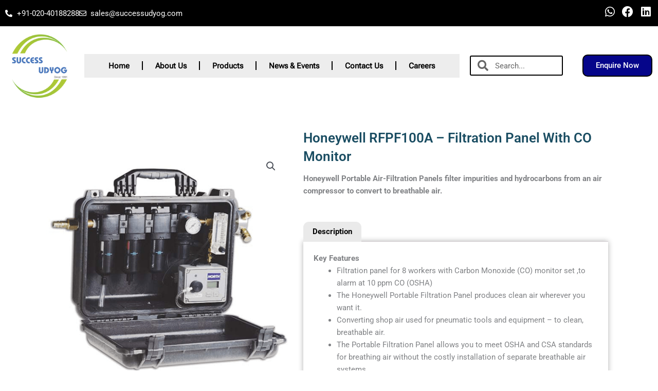

--- FILE ---
content_type: text/html; charset=UTF-8
request_url: https://www.successudyog.com/product/honeywell-rfpf100a-filtration-panel-with-co-monitor/
body_size: 16845
content:
<!DOCTYPE html>
<html lang="en">
<head>
<meta charset="UTF-8">
<meta name="viewport" content="width=device-width, initial-scale=1">
	<link rel="profile" href="https://gmpg.org/xfn/11"> 
	<meta name='robots' content='index, follow, max-image-preview:large, max-snippet:-1, max-video-preview:-1' />

	<!-- This site is optimized with the Yoast SEO plugin v26.8 - https://yoast.com/product/yoast-seo-wordpress/ -->
	<title>Honeywell RFPF100A – Filtration Panel With CO Monitor - Success Udyog Private Limited</title>
	<link rel="canonical" href="https://www.successudyog.com/product/honeywell-rfpf100a-filtration-panel-with-co-monitor/" />
	<meta property="og:locale" content="en_US" />
	<meta property="og:type" content="article" />
	<meta property="og:title" content="Honeywell RFPF100A – Filtration Panel With CO Monitor - Success Udyog Private Limited" />
	<meta property="og:description" content="Honeywell Portable Air-Filtration Panels filter impurities and hydrocarbons from an air compressor to convert to breathable air." />
	<meta property="og:url" content="https://www.successudyog.com/product/honeywell-rfpf100a-filtration-panel-with-co-monitor/" />
	<meta property="og:site_name" content="Success Udyog Private Limited" />
	<meta property="article:modified_time" content="2021-06-26T11:59:52+00:00" />
	<meta property="og:image" content="https://mlntem1xtuy8.i.optimole.com/w:auto/h:auto/q:mauto/f:avif/https://www.successudyog.com/wp-content/uploads/2021/06/Honeywell-RFPF100A-–-Filtration-Panel-With-CO-Monitor.jpg.png" />
	<meta property="og:image:width" content="500" />
	<meta property="og:image:height" content="500" />
	<meta property="og:image:type" content="image/png" />
	<meta name="twitter:card" content="summary_large_image" />
	<script type="application/ld+json" class="yoast-schema-graph">{"@context":"https://schema.org","@graph":[{"@type":"WebPage","@id":"https://www.successudyog.com/product/honeywell-rfpf100a-filtration-panel-with-co-monitor/","url":"https://www.successudyog.com/product/honeywell-rfpf100a-filtration-panel-with-co-monitor/","name":"Honeywell RFPF100A – Filtration Panel With CO Monitor - Success Udyog Private Limited","isPartOf":{"@id":"https://www.successudyog.com/#website"},"primaryImageOfPage":{"@id":"https://www.successudyog.com/product/honeywell-rfpf100a-filtration-panel-with-co-monitor/#primaryimage"},"image":{"@id":"https://www.successudyog.com/product/honeywell-rfpf100a-filtration-panel-with-co-monitor/#primaryimage"},"thumbnailUrl":"https://www.successudyog.com/wp-content/uploads/2021/06/Honeywell-RFPF100A-–-Filtration-Panel-With-CO-Monitor.jpg.png","datePublished":"2021-06-24T14:11:41+00:00","dateModified":"2021-06-26T11:59:52+00:00","breadcrumb":{"@id":"https://www.successudyog.com/product/honeywell-rfpf100a-filtration-panel-with-co-monitor/#breadcrumb"},"inLanguage":"en","potentialAction":[{"@type":"ReadAction","target":["https://www.successudyog.com/product/honeywell-rfpf100a-filtration-panel-with-co-monitor/"]}]},{"@type":"ImageObject","inLanguage":"en","@id":"https://www.successudyog.com/product/honeywell-rfpf100a-filtration-panel-with-co-monitor/#primaryimage","url":"https://www.successudyog.com/wp-content/uploads/2021/06/Honeywell-RFPF100A-–-Filtration-Panel-With-CO-Monitor.jpg.png","contentUrl":"https://www.successudyog.com/wp-content/uploads/2021/06/Honeywell-RFPF100A-–-Filtration-Panel-With-CO-Monitor.jpg.png","width":500,"height":500},{"@type":"BreadcrumbList","@id":"https://www.successudyog.com/product/honeywell-rfpf100a-filtration-panel-with-co-monitor/#breadcrumb","itemListElement":[{"@type":"ListItem","position":1,"name":"Home","item":"https://www.successudyog.com/"},{"@type":"ListItem","position":2,"name":"Products","item":"https://www.successudyog.com/shop/"},{"@type":"ListItem","position":3,"name":"Honeywell RFPF100A – Filtration Panel With CO Monitor"}]},{"@type":"WebSite","@id":"https://www.successudyog.com/#website","url":"https://www.successudyog.com/","name":"Success Udyog Private Limited","description":"Success Udyog Pvt. Ltd. is a leading supplier of a wide range of industrial safety equipment like gloves, helmets and shoes.","publisher":{"@id":"https://www.successudyog.com/#organization"},"potentialAction":[{"@type":"SearchAction","target":{"@type":"EntryPoint","urlTemplate":"https://www.successudyog.com/?s={search_term_string}"},"query-input":{"@type":"PropertyValueSpecification","valueRequired":true,"valueName":"search_term_string"}}],"inLanguage":"en"},{"@type":"Organization","@id":"https://www.successudyog.com/#organization","name":"Success Udyog Pvt. Ltd.","url":"https://www.successudyog.com/","logo":{"@type":"ImageObject","inLanguage":"en","@id":"https://www.successudyog.com/#/schema/logo/image/","url":"https://www.successudyog.com/wp-content/uploads/2021/07/logo-square.png","contentUrl":"https://www.successudyog.com/wp-content/uploads/2021/07/logo-square.png","width":500,"height":500,"caption":"Success Udyog Pvt. Ltd."},"image":{"@id":"https://www.successudyog.com/#/schema/logo/image/"}}]}</script>
	<!-- / Yoast SEO plugin. -->


<link rel="alternate" type="application/rss+xml" title="Success Udyog Private Limited &raquo; Feed" href="https://www.successudyog.com/feed/" />
<link rel="alternate" type="application/rss+xml" title="Success Udyog Private Limited &raquo; Comments Feed" href="https://www.successudyog.com/comments/feed/" />
<link rel="alternate" title="oEmbed (JSON)" type="application/json+oembed" href="https://www.successudyog.com/wp-json/oembed/1.0/embed?url=https%3A%2F%2Fwww.successudyog.com%2Fproduct%2Fhoneywell-rfpf100a-filtration-panel-with-co-monitor%2F" />
<link rel="alternate" title="oEmbed (XML)" type="text/xml+oembed" href="https://www.successudyog.com/wp-json/oembed/1.0/embed?url=https%3A%2F%2Fwww.successudyog.com%2Fproduct%2Fhoneywell-rfpf100a-filtration-panel-with-co-monitor%2F&#038;format=xml" />
<style id='wp-img-auto-sizes-contain-inline-css'>
img:is([sizes=auto i],[sizes^="auto," i]){contain-intrinsic-size:3000px 1500px}
/*# sourceURL=wp-img-auto-sizes-contain-inline-css */
</style>
<style id='global-styles-inline-css'>
:root{--wp--preset--aspect-ratio--square: 1;--wp--preset--aspect-ratio--4-3: 4/3;--wp--preset--aspect-ratio--3-4: 3/4;--wp--preset--aspect-ratio--3-2: 3/2;--wp--preset--aspect-ratio--2-3: 2/3;--wp--preset--aspect-ratio--16-9: 16/9;--wp--preset--aspect-ratio--9-16: 9/16;--wp--preset--color--black: #000000;--wp--preset--color--cyan-bluish-gray: #abb8c3;--wp--preset--color--white: #ffffff;--wp--preset--color--pale-pink: #f78da7;--wp--preset--color--vivid-red: #cf2e2e;--wp--preset--color--luminous-vivid-orange: #ff6900;--wp--preset--color--luminous-vivid-amber: #fcb900;--wp--preset--color--light-green-cyan: #7bdcb5;--wp--preset--color--vivid-green-cyan: #00d084;--wp--preset--color--pale-cyan-blue: #8ed1fc;--wp--preset--color--vivid-cyan-blue: #0693e3;--wp--preset--color--vivid-purple: #9b51e0;--wp--preset--color--ast-global-color-0: var(--ast-global-color-0);--wp--preset--color--ast-global-color-1: var(--ast-global-color-1);--wp--preset--color--ast-global-color-2: var(--ast-global-color-2);--wp--preset--color--ast-global-color-3: var(--ast-global-color-3);--wp--preset--color--ast-global-color-4: var(--ast-global-color-4);--wp--preset--color--ast-global-color-5: var(--ast-global-color-5);--wp--preset--color--ast-global-color-6: var(--ast-global-color-6);--wp--preset--color--ast-global-color-7: var(--ast-global-color-7);--wp--preset--color--ast-global-color-8: var(--ast-global-color-8);--wp--preset--gradient--vivid-cyan-blue-to-vivid-purple: linear-gradient(135deg,rgb(6,147,227) 0%,rgb(155,81,224) 100%);--wp--preset--gradient--light-green-cyan-to-vivid-green-cyan: linear-gradient(135deg,rgb(122,220,180) 0%,rgb(0,208,130) 100%);--wp--preset--gradient--luminous-vivid-amber-to-luminous-vivid-orange: linear-gradient(135deg,rgb(252,185,0) 0%,rgb(255,105,0) 100%);--wp--preset--gradient--luminous-vivid-orange-to-vivid-red: linear-gradient(135deg,rgb(255,105,0) 0%,rgb(207,46,46) 100%);--wp--preset--gradient--very-light-gray-to-cyan-bluish-gray: linear-gradient(135deg,rgb(238,238,238) 0%,rgb(169,184,195) 100%);--wp--preset--gradient--cool-to-warm-spectrum: linear-gradient(135deg,rgb(74,234,220) 0%,rgb(151,120,209) 20%,rgb(207,42,186) 40%,rgb(238,44,130) 60%,rgb(251,105,98) 80%,rgb(254,248,76) 100%);--wp--preset--gradient--blush-light-purple: linear-gradient(135deg,rgb(255,206,236) 0%,rgb(152,150,240) 100%);--wp--preset--gradient--blush-bordeaux: linear-gradient(135deg,rgb(254,205,165) 0%,rgb(254,45,45) 50%,rgb(107,0,62) 100%);--wp--preset--gradient--luminous-dusk: linear-gradient(135deg,rgb(255,203,112) 0%,rgb(199,81,192) 50%,rgb(65,88,208) 100%);--wp--preset--gradient--pale-ocean: linear-gradient(135deg,rgb(255,245,203) 0%,rgb(182,227,212) 50%,rgb(51,167,181) 100%);--wp--preset--gradient--electric-grass: linear-gradient(135deg,rgb(202,248,128) 0%,rgb(113,206,126) 100%);--wp--preset--gradient--midnight: linear-gradient(135deg,rgb(2,3,129) 0%,rgb(40,116,252) 100%);--wp--preset--font-size--small: 13px;--wp--preset--font-size--medium: 20px;--wp--preset--font-size--large: 36px;--wp--preset--font-size--x-large: 42px;--wp--preset--spacing--20: 0.44rem;--wp--preset--spacing--30: 0.67rem;--wp--preset--spacing--40: 1rem;--wp--preset--spacing--50: 1.5rem;--wp--preset--spacing--60: 2.25rem;--wp--preset--spacing--70: 3.38rem;--wp--preset--spacing--80: 5.06rem;--wp--preset--shadow--natural: 6px 6px 9px rgba(0, 0, 0, 0.2);--wp--preset--shadow--deep: 12px 12px 50px rgba(0, 0, 0, 0.4);--wp--preset--shadow--sharp: 6px 6px 0px rgba(0, 0, 0, 0.2);--wp--preset--shadow--outlined: 6px 6px 0px -3px rgb(255, 255, 255), 6px 6px rgb(0, 0, 0);--wp--preset--shadow--crisp: 6px 6px 0px rgb(0, 0, 0);}:root { --wp--style--global--content-size: var(--wp--custom--ast-content-width-size);--wp--style--global--wide-size: var(--wp--custom--ast-wide-width-size); }:where(body) { margin: 0; }.wp-site-blocks > .alignleft { float: left; margin-right: 2em; }.wp-site-blocks > .alignright { float: right; margin-left: 2em; }.wp-site-blocks > .aligncenter { justify-content: center; margin-left: auto; margin-right: auto; }:where(.wp-site-blocks) > * { margin-block-start: 24px; margin-block-end: 0; }:where(.wp-site-blocks) > :first-child { margin-block-start: 0; }:where(.wp-site-blocks) > :last-child { margin-block-end: 0; }:root { --wp--style--block-gap: 24px; }:root :where(.is-layout-flow) > :first-child{margin-block-start: 0;}:root :where(.is-layout-flow) > :last-child{margin-block-end: 0;}:root :where(.is-layout-flow) > *{margin-block-start: 24px;margin-block-end: 0;}:root :where(.is-layout-constrained) > :first-child{margin-block-start: 0;}:root :where(.is-layout-constrained) > :last-child{margin-block-end: 0;}:root :where(.is-layout-constrained) > *{margin-block-start: 24px;margin-block-end: 0;}:root :where(.is-layout-flex){gap: 24px;}:root :where(.is-layout-grid){gap: 24px;}.is-layout-flow > .alignleft{float: left;margin-inline-start: 0;margin-inline-end: 2em;}.is-layout-flow > .alignright{float: right;margin-inline-start: 2em;margin-inline-end: 0;}.is-layout-flow > .aligncenter{margin-left: auto !important;margin-right: auto !important;}.is-layout-constrained > .alignleft{float: left;margin-inline-start: 0;margin-inline-end: 2em;}.is-layout-constrained > .alignright{float: right;margin-inline-start: 2em;margin-inline-end: 0;}.is-layout-constrained > .aligncenter{margin-left: auto !important;margin-right: auto !important;}.is-layout-constrained > :where(:not(.alignleft):not(.alignright):not(.alignfull)){max-width: var(--wp--style--global--content-size);margin-left: auto !important;margin-right: auto !important;}.is-layout-constrained > .alignwide{max-width: var(--wp--style--global--wide-size);}body .is-layout-flex{display: flex;}.is-layout-flex{flex-wrap: wrap;align-items: center;}.is-layout-flex > :is(*, div){margin: 0;}body .is-layout-grid{display: grid;}.is-layout-grid > :is(*, div){margin: 0;}body{padding-top: 0px;padding-right: 0px;padding-bottom: 0px;padding-left: 0px;}a:where(:not(.wp-element-button)){text-decoration: none;}:root :where(.wp-element-button, .wp-block-button__link){background-color: #32373c;border-width: 0;color: #fff;font-family: inherit;font-size: inherit;font-style: inherit;font-weight: inherit;letter-spacing: inherit;line-height: inherit;padding-top: calc(0.667em + 2px);padding-right: calc(1.333em + 2px);padding-bottom: calc(0.667em + 2px);padding-left: calc(1.333em + 2px);text-decoration: none;text-transform: inherit;}.has-black-color{color: var(--wp--preset--color--black) !important;}.has-cyan-bluish-gray-color{color: var(--wp--preset--color--cyan-bluish-gray) !important;}.has-white-color{color: var(--wp--preset--color--white) !important;}.has-pale-pink-color{color: var(--wp--preset--color--pale-pink) !important;}.has-vivid-red-color{color: var(--wp--preset--color--vivid-red) !important;}.has-luminous-vivid-orange-color{color: var(--wp--preset--color--luminous-vivid-orange) !important;}.has-luminous-vivid-amber-color{color: var(--wp--preset--color--luminous-vivid-amber) !important;}.has-light-green-cyan-color{color: var(--wp--preset--color--light-green-cyan) !important;}.has-vivid-green-cyan-color{color: var(--wp--preset--color--vivid-green-cyan) !important;}.has-pale-cyan-blue-color{color: var(--wp--preset--color--pale-cyan-blue) !important;}.has-vivid-cyan-blue-color{color: var(--wp--preset--color--vivid-cyan-blue) !important;}.has-vivid-purple-color{color: var(--wp--preset--color--vivid-purple) !important;}.has-ast-global-color-0-color{color: var(--wp--preset--color--ast-global-color-0) !important;}.has-ast-global-color-1-color{color: var(--wp--preset--color--ast-global-color-1) !important;}.has-ast-global-color-2-color{color: var(--wp--preset--color--ast-global-color-2) !important;}.has-ast-global-color-3-color{color: var(--wp--preset--color--ast-global-color-3) !important;}.has-ast-global-color-4-color{color: var(--wp--preset--color--ast-global-color-4) !important;}.has-ast-global-color-5-color{color: var(--wp--preset--color--ast-global-color-5) !important;}.has-ast-global-color-6-color{color: var(--wp--preset--color--ast-global-color-6) !important;}.has-ast-global-color-7-color{color: var(--wp--preset--color--ast-global-color-7) !important;}.has-ast-global-color-8-color{color: var(--wp--preset--color--ast-global-color-8) !important;}.has-black-background-color{background-color: var(--wp--preset--color--black) !important;}.has-cyan-bluish-gray-background-color{background-color: var(--wp--preset--color--cyan-bluish-gray) !important;}.has-white-background-color{background-color: var(--wp--preset--color--white) !important;}.has-pale-pink-background-color{background-color: var(--wp--preset--color--pale-pink) !important;}.has-vivid-red-background-color{background-color: var(--wp--preset--color--vivid-red) !important;}.has-luminous-vivid-orange-background-color{background-color: var(--wp--preset--color--luminous-vivid-orange) !important;}.has-luminous-vivid-amber-background-color{background-color: var(--wp--preset--color--luminous-vivid-amber) !important;}.has-light-green-cyan-background-color{background-color: var(--wp--preset--color--light-green-cyan) !important;}.has-vivid-green-cyan-background-color{background-color: var(--wp--preset--color--vivid-green-cyan) !important;}.has-pale-cyan-blue-background-color{background-color: var(--wp--preset--color--pale-cyan-blue) !important;}.has-vivid-cyan-blue-background-color{background-color: var(--wp--preset--color--vivid-cyan-blue) !important;}.has-vivid-purple-background-color{background-color: var(--wp--preset--color--vivid-purple) !important;}.has-ast-global-color-0-background-color{background-color: var(--wp--preset--color--ast-global-color-0) !important;}.has-ast-global-color-1-background-color{background-color: var(--wp--preset--color--ast-global-color-1) !important;}.has-ast-global-color-2-background-color{background-color: var(--wp--preset--color--ast-global-color-2) !important;}.has-ast-global-color-3-background-color{background-color: var(--wp--preset--color--ast-global-color-3) !important;}.has-ast-global-color-4-background-color{background-color: var(--wp--preset--color--ast-global-color-4) !important;}.has-ast-global-color-5-background-color{background-color: var(--wp--preset--color--ast-global-color-5) !important;}.has-ast-global-color-6-background-color{background-color: var(--wp--preset--color--ast-global-color-6) !important;}.has-ast-global-color-7-background-color{background-color: var(--wp--preset--color--ast-global-color-7) !important;}.has-ast-global-color-8-background-color{background-color: var(--wp--preset--color--ast-global-color-8) !important;}.has-black-border-color{border-color: var(--wp--preset--color--black) !important;}.has-cyan-bluish-gray-border-color{border-color: var(--wp--preset--color--cyan-bluish-gray) !important;}.has-white-border-color{border-color: var(--wp--preset--color--white) !important;}.has-pale-pink-border-color{border-color: var(--wp--preset--color--pale-pink) !important;}.has-vivid-red-border-color{border-color: var(--wp--preset--color--vivid-red) !important;}.has-luminous-vivid-orange-border-color{border-color: var(--wp--preset--color--luminous-vivid-orange) !important;}.has-luminous-vivid-amber-border-color{border-color: var(--wp--preset--color--luminous-vivid-amber) !important;}.has-light-green-cyan-border-color{border-color: var(--wp--preset--color--light-green-cyan) !important;}.has-vivid-green-cyan-border-color{border-color: var(--wp--preset--color--vivid-green-cyan) !important;}.has-pale-cyan-blue-border-color{border-color: var(--wp--preset--color--pale-cyan-blue) !important;}.has-vivid-cyan-blue-border-color{border-color: var(--wp--preset--color--vivid-cyan-blue) !important;}.has-vivid-purple-border-color{border-color: var(--wp--preset--color--vivid-purple) !important;}.has-ast-global-color-0-border-color{border-color: var(--wp--preset--color--ast-global-color-0) !important;}.has-ast-global-color-1-border-color{border-color: var(--wp--preset--color--ast-global-color-1) !important;}.has-ast-global-color-2-border-color{border-color: var(--wp--preset--color--ast-global-color-2) !important;}.has-ast-global-color-3-border-color{border-color: var(--wp--preset--color--ast-global-color-3) !important;}.has-ast-global-color-4-border-color{border-color: var(--wp--preset--color--ast-global-color-4) !important;}.has-ast-global-color-5-border-color{border-color: var(--wp--preset--color--ast-global-color-5) !important;}.has-ast-global-color-6-border-color{border-color: var(--wp--preset--color--ast-global-color-6) !important;}.has-ast-global-color-7-border-color{border-color: var(--wp--preset--color--ast-global-color-7) !important;}.has-ast-global-color-8-border-color{border-color: var(--wp--preset--color--ast-global-color-8) !important;}.has-vivid-cyan-blue-to-vivid-purple-gradient-background{background: var(--wp--preset--gradient--vivid-cyan-blue-to-vivid-purple) !important;}.has-light-green-cyan-to-vivid-green-cyan-gradient-background{background: var(--wp--preset--gradient--light-green-cyan-to-vivid-green-cyan) !important;}.has-luminous-vivid-amber-to-luminous-vivid-orange-gradient-background{background: var(--wp--preset--gradient--luminous-vivid-amber-to-luminous-vivid-orange) !important;}.has-luminous-vivid-orange-to-vivid-red-gradient-background{background: var(--wp--preset--gradient--luminous-vivid-orange-to-vivid-red) !important;}.has-very-light-gray-to-cyan-bluish-gray-gradient-background{background: var(--wp--preset--gradient--very-light-gray-to-cyan-bluish-gray) !important;}.has-cool-to-warm-spectrum-gradient-background{background: var(--wp--preset--gradient--cool-to-warm-spectrum) !important;}.has-blush-light-purple-gradient-background{background: var(--wp--preset--gradient--blush-light-purple) !important;}.has-blush-bordeaux-gradient-background{background: var(--wp--preset--gradient--blush-bordeaux) !important;}.has-luminous-dusk-gradient-background{background: var(--wp--preset--gradient--luminous-dusk) !important;}.has-pale-ocean-gradient-background{background: var(--wp--preset--gradient--pale-ocean) !important;}.has-electric-grass-gradient-background{background: var(--wp--preset--gradient--electric-grass) !important;}.has-midnight-gradient-background{background: var(--wp--preset--gradient--midnight) !important;}.has-small-font-size{font-size: var(--wp--preset--font-size--small) !important;}.has-medium-font-size{font-size: var(--wp--preset--font-size--medium) !important;}.has-large-font-size{font-size: var(--wp--preset--font-size--large) !important;}.has-x-large-font-size{font-size: var(--wp--preset--font-size--x-large) !important;}
:root :where(.wp-block-pullquote){font-size: 1.5em;line-height: 1.6;}
/*# sourceURL=global-styles-inline-css */
</style>
<style id='woocommerce-inline-inline-css'>
.woocommerce form .form-row .required { visibility: visible; }
/*# sourceURL=woocommerce-inline-inline-css */
</style>
<link rel='stylesheet' id='wpo_min-header-0-css' href='https://www.successudyog.com/wp-content/cache/wpo-minify/1769645453/assets/wpo-minify-header-d0d382f0.min.css' media='all' />
<link rel='stylesheet' id='wpo_min-header-1-css' href='https://www.successudyog.com/wp-content/cache/wpo-minify/1769645453/assets/wpo-minify-header-eec41413.min.css' media='only screen and (max-width: 921px)' />
<link rel='stylesheet' id='wpo_min-header-2-css' href='https://www.successudyog.com/wp-content/cache/wpo-minify/1769645453/assets/wpo-minify-header-2bbdf191.min.css' media='all' />
<script type="text/template" id="tmpl-variation-template">
	<div class="woocommerce-variation-description">{{{ data.variation.variation_description }}}</div>
	<div class="woocommerce-variation-price">{{{ data.variation.price_html }}}</div>
	<div class="woocommerce-variation-availability">{{{ data.variation.availability_html }}}</div>
</script>
<script type="text/template" id="tmpl-unavailable-variation-template">
	<p role="alert">Sorry, this product is unavailable. Please choose a different combination.</p>
</script>
<script src="https://www.successudyog.com/wp-content/cache/wpo-minify/1769645453/assets/wpo-minify-header-cf8f1748.min.js" id="wpo_min-header-0-js"></script>
<script id="wpo_min-header-1-js-extra">
var wc_add_to_cart_params = {"ajax_url":"/wp-admin/admin-ajax.php","wc_ajax_url":"/?wc-ajax=%%endpoint%%","i18n_view_cart":"View cart","cart_url":"https://www.successudyog.com","is_cart":"","cart_redirect_after_add":"no"};
var wc_single_product_params = {"i18n_required_rating_text":"Please select a rating","i18n_rating_options":["1 of 5 stars","2 of 5 stars","3 of 5 stars","4 of 5 stars","5 of 5 stars"],"i18n_product_gallery_trigger_text":"View full-screen image gallery","review_rating_required":"yes","flexslider":{"rtl":false,"animation":"slide","smoothHeight":true,"directionNav":false,"controlNav":"thumbnails","slideshow":false,"animationSpeed":500,"animationLoop":false,"allowOneSlide":false},"zoom_enabled":"1","zoom_options":[],"photoswipe_enabled":"1","photoswipe_options":{"shareEl":false,"closeOnScroll":false,"history":false,"hideAnimationDuration":0,"showAnimationDuration":0},"flexslider_enabled":"1"};
var woocommerce_params = {"ajax_url":"/wp-admin/admin-ajax.php","wc_ajax_url":"/?wc-ajax=%%endpoint%%","i18n_password_show":"Show password","i18n_password_hide":"Hide password"};
//# sourceURL=wpo_min-header-1-js-extra
</script>
<script src="https://www.successudyog.com/wp-content/cache/wpo-minify/1769645453/assets/wpo-minify-header-33e56c9c.min.js" id="wpo_min-header-1-js" defer data-wp-strategy="defer"></script>
<script id="wpo_min-header-2-js-extra">
var _wpUtilSettings = {"ajax":{"url":"/wp-admin/admin-ajax.php"}};
//# sourceURL=wpo_min-header-2-js-extra
</script>
<script src="https://www.successudyog.com/wp-content/cache/wpo-minify/1769645453/assets/wpo-minify-header-2f4d1207.min.js" id="wpo_min-header-2-js"></script>
<script id="wpo_min-header-3-js-extra">
var _wpUtilSettings = {"ajax":{"url":"/wp-admin/admin-ajax.php"}};
var wc_add_to_cart_variation_params = {"wc_ajax_url":"/?wc-ajax=%%endpoint%%","i18n_no_matching_variations_text":"Sorry, no products matched your selection. Please choose a different combination.","i18n_make_a_selection_text":"Please select some product options before adding this product to your cart.","i18n_unavailable_text":"Sorry, this product is unavailable. Please choose a different combination.","i18n_reset_alert_text":"Your selection has been reset. Please select some product options before adding this product to your cart."};
//# sourceURL=wpo_min-header-3-js-extra
</script>
<script src="https://www.successudyog.com/wp-content/cache/wpo-minify/1769645453/assets/wpo-minify-header-309f175c.min.js" id="wpo_min-header-3-js" defer data-wp-strategy="defer"></script>
<link rel="https://api.w.org/" href="https://www.successudyog.com/wp-json/" /><link rel="alternate" title="JSON" type="application/json" href="https://www.successudyog.com/wp-json/wp/v2/product/1622" /><link rel="EditURI" type="application/rsd+xml" title="RSD" href="https://www.successudyog.com/xmlrpc.php?rsd" />
<meta name="generator" content="WordPress 6.9" />
<meta name="generator" content="WooCommerce 10.4.3" />
<link rel='shortlink' href='https://www.successudyog.com/?p=1622' />
<script type="text/javascript">var ajaxurl = "https://www.successudyog.com/wp-admin/admin-ajax.php";</script>	<noscript><style>.woocommerce-product-gallery{ opacity: 1 !important; }</style></noscript>
	<meta name="generator" content="Elementor 3.34.3; features: additional_custom_breakpoints; settings: css_print_method-external, google_font-enabled, font_display-auto">
			<style>
				.e-con.e-parent:nth-of-type(n+4):not(.e-lazyloaded):not(.e-no-lazyload),
				.e-con.e-parent:nth-of-type(n+4):not(.e-lazyloaded):not(.e-no-lazyload) * {
					background-image: none !important;
				}
				@media screen and (max-height: 1024px) {
					.e-con.e-parent:nth-of-type(n+3):not(.e-lazyloaded):not(.e-no-lazyload),
					.e-con.e-parent:nth-of-type(n+3):not(.e-lazyloaded):not(.e-no-lazyload) * {
						background-image: none !important;
					}
				}
				@media screen and (max-height: 640px) {
					.e-con.e-parent:nth-of-type(n+2):not(.e-lazyloaded):not(.e-no-lazyload),
					.e-con.e-parent:nth-of-type(n+2):not(.e-lazyloaded):not(.e-no-lazyload) * {
						background-image: none !important;
					}
				}
			</style>
			<link rel="icon" href="https://www.successudyog.com/wp-content/uploads/2021/07/logo-square-100x100.png" sizes="32x32" />
<link rel="icon" href="https://www.successudyog.com/wp-content/uploads/2021/07/logo-square-300x300.png" sizes="192x192" />
<link rel="apple-touch-icon" href="https://www.successudyog.com/wp-content/uploads/2021/07/logo-square-300x300.png" />
<meta name="msapplication-TileImage" content="https://www.successudyog.com/wp-content/uploads/2021/07/logo-square-300x300.png" />
		<style id="wp-custom-css">
			.elementor-nav-menu--layout-horizontal .elementor-nav-menu ul{
	position:absolute !important;
	overflow:auto !important;
	height: 400px !important;
}		</style>
		</head>

<body  class="wp-singular product-template-default single single-product postid-1622 wp-custom-logo wp-embed-responsive wp-theme-astra theme-astra woocommerce woocommerce-page woocommerce-no-js woolentor_current_theme_astra ast-desktop ast-page-builder-template ast-no-sidebar astra-4.12.1 ast-blog-single-style-1 ast-custom-post-type ast-single-post ast-mobile-inherit-site-logo ast-inherit-site-logo-transparent ast-hfb-header ast-full-width-primary-header elementor-page-396 ast-normal-title-enabled elementor-default elementor-kit-45">

<a
	class="skip-link screen-reader-text"
	href="#content">
		Skip to content</a>

<div
class="hfeed site" id="page">
			<div data-elementor-type="header" data-elementor-id="3192" class="elementor elementor-3192 elementor-location-header" data-elementor-post-type="elementor_library">
					<div class="elementor-section-wrap">
								<section class="elementor-section elementor-top-section elementor-element elementor-element-7f72ffb elementor-section-full_width elementor-section-height-default elementor-section-height-default" data-id="7f72ffb" data-element_type="section" data-settings="{&quot;background_background&quot;:&quot;classic&quot;}">
						<div class="elementor-container elementor-column-gap-default">
					<div class="elementor-column elementor-col-50 elementor-top-column elementor-element elementor-element-5808830" data-id="5808830" data-element_type="column">
			<div class="elementor-widget-wrap elementor-element-populated">
						<div class="elementor-element elementor-element-680a020 elementor-icon-list--layout-inline elementor-mobile-align-center elementor-list-item-link-full_width elementor-widget elementor-widget-icon-list" data-id="680a020" data-element_type="widget" data-widget_type="icon-list.default">
				<div class="elementor-widget-container">
							<ul class="elementor-icon-list-items elementor-inline-items">
							<li class="elementor-icon-list-item elementor-inline-item">
											<span class="elementor-icon-list-icon">
							<i aria-hidden="true" class="fas fa-phone-alt"></i>						</span>
										<span class="elementor-icon-list-text"> +91-020-40188288</span>
									</li>
								<li class="elementor-icon-list-item elementor-inline-item">
											<span class="elementor-icon-list-icon">
							<i aria-hidden="true" class="far fa-envelope"></i>						</span>
										<span class="elementor-icon-list-text">sales@successudyog.com</span>
									</li>
						</ul>
						</div>
				</div>
					</div>
		</div>
				<div class="elementor-column elementor-col-50 elementor-top-column elementor-element elementor-element-a59db68" data-id="a59db68" data-element_type="column">
			<div class="elementor-widget-wrap elementor-element-populated">
						<div class="elementor-element elementor-element-d2e21ce elementor-shape-circle e-grid-align-right e-grid-align-mobile-center elementor-grid-0 elementor-widget elementor-widget-social-icons" data-id="d2e21ce" data-element_type="widget" data-widget_type="social-icons.default">
				<div class="elementor-widget-container">
							<div class="elementor-social-icons-wrapper elementor-grid" role="list">
							<span class="elementor-grid-item" role="listitem">
					<a class="elementor-icon elementor-social-icon elementor-social-icon-whatsapp elementor-animation-shrink elementor-repeater-item-d41c0bd" target="_blank">
						<span class="elementor-screen-only">Whatsapp</span>
						<i aria-hidden="true" class="fab fa-whatsapp"></i>					</a>
				</span>
							<span class="elementor-grid-item" role="listitem">
					<a class="elementor-icon elementor-social-icon elementor-social-icon-facebook elementor-animation-shrink elementor-repeater-item-6b00c90" target="_blank">
						<span class="elementor-screen-only">Facebook</span>
						<i aria-hidden="true" class="fab fa-facebook"></i>					</a>
				</span>
							<span class="elementor-grid-item" role="listitem">
					<a class="elementor-icon elementor-social-icon elementor-social-icon-linkedin elementor-animation-shrink elementor-repeater-item-2e40459" target="_blank">
						<span class="elementor-screen-only">Linkedin</span>
						<i aria-hidden="true" class="fab fa-linkedin"></i>					</a>
				</span>
					</div>
						</div>
				</div>
					</div>
		</div>
					</div>
		</section>
				<section class="elementor-section elementor-top-section elementor-element elementor-element-37661a8 elementor-section-full_width elementor-section-height-default elementor-section-height-default" data-id="37661a8" data-element_type="section">
						<div class="elementor-container elementor-column-gap-default">
					<div class="elementor-column elementor-col-25 elementor-top-column elementor-element elementor-element-b2585ec" data-id="b2585ec" data-element_type="column">
			<div class="elementor-widget-wrap elementor-element-populated">
						<div class="elementor-element elementor-element-bcd13e7 elementor-widget__width-initial elementor-widget elementor-widget-theme-site-logo elementor-widget-image" data-id="bcd13e7" data-element_type="widget" data-widget_type="theme-site-logo.default">
				<div class="elementor-widget-container">
										<div class="elementor-image">
								<a href="https://www.successudyog.com">
			<img fetchpriority="high" width="1453" height="1453" src="https://www.successudyog.com/wp-content/uploads/2022/02/Trans-Square-CMYK-159x159.png" class="attachment-full size-full wp-image-3591" alt="" srcset="https://www.successudyog.com/wp-content/uploads/2022/02/Trans-Square-CMYK.png 1453w, https://www.successudyog.com/wp-content/uploads/2022/02/Trans-Square-CMYK-300x300.png 300w, https://www.successudyog.com/wp-content/uploads/2022/02/Trans-Square-CMYK-1024x1024.png 1024w, https://www.successudyog.com/wp-content/uploads/2022/02/Trans-Square-CMYK-150x150.png 150w, https://www.successudyog.com/wp-content/uploads/2022/02/Trans-Square-CMYK-768x768.png 768w, https://www.successudyog.com/wp-content/uploads/2022/02/Trans-Square-CMYK-600x600.png 600w, https://www.successudyog.com/wp-content/uploads/2022/02/Trans-Square-CMYK-100x100.png 100w, https://www.successudyog.com/wp-content/uploads/2022/02/Trans-Square-CMYK-159x159.png 159w" sizes="(max-width: 1453px) 100vw, 1453px" />				</a>
										</div>
								</div>
				</div>
					</div>
		</div>
				<div class="elementor-column elementor-col-25 elementor-top-column elementor-element elementor-element-a845234" data-id="a845234" data-element_type="column">
			<div class="elementor-widget-wrap elementor-element-populated">
						<div class="elementor-element elementor-element-4e2898b elementor-nav-menu__align-center elementor-widget__width-initial elementor-nav-menu--dropdown-tablet elementor-nav-menu__text-align-aside elementor-nav-menu--toggle elementor-nav-menu--burger elementor-widget elementor-widget-nav-menu" data-id="4e2898b" data-element_type="widget" data-settings="{&quot;_animation&quot;:&quot;none&quot;,&quot;layout&quot;:&quot;horizontal&quot;,&quot;submenu_icon&quot;:{&quot;value&quot;:&quot;&lt;i class=\&quot;fas fa-caret-down\&quot;&gt;&lt;\/i&gt;&quot;,&quot;library&quot;:&quot;fa-solid&quot;},&quot;toggle&quot;:&quot;burger&quot;}" data-widget_type="nav-menu.default">
				<div class="elementor-widget-container">
								<nav class="elementor-nav-menu--main elementor-nav-menu__container elementor-nav-menu--layout-horizontal e--pointer-underline e--animation-fade">
				<ul id="menu-1-4e2898b" class="elementor-nav-menu"><li class="menu-item menu-item-type-post_type menu-item-object-page menu-item-home menu-item-3919"><a href="https://www.successudyog.com/" class="elementor-item menu-link">Home</a></li>
<li class="menu-item menu-item-type-post_type menu-item-object-page menu-item-3147"><a href="https://www.successudyog.com/about-us/" class="elementor-item menu-link">About Us</a></li>
<li class="menu-item menu-item-type-post_type menu-item-object-page menu-item-has-children current_page_parent menu-item-57"><a aria-expanded="false" href="https://www.successudyog.com/shop/" class="elementor-item menu-link">Products<span role="application" class="dropdown-menu-toggle ast-header-navigation-arrow" tabindex="0" aria-expanded="false" aria-label="Menu Toggle" aria-haspopup="true"></span></a>
<ul class="sub-menu elementor-nav-menu--dropdown">
	<li class="menu-item menu-item-type-taxonomy menu-item-object-product_cat menu-item-2548"><a href="https://www.successudyog.com/product-category/covid-19-protection/" class="elementor-sub-item menu-link">COVID-19 Protection</a></li>
	<li class="menu-item menu-item-type-taxonomy menu-item-object-product_cat menu-item-2550"><a href="https://www.successudyog.com/product-category/head-protection/" class="elementor-sub-item menu-link">Head Protection</a></li>
	<li class="menu-item menu-item-type-taxonomy menu-item-object-product_cat menu-item-2549"><a href="https://www.successudyog.com/product-category/eye-protection/" class="elementor-sub-item menu-link">Eye Protection</a></li>
	<li class="menu-item menu-item-type-taxonomy menu-item-object-product_cat menu-item-2551"><a href="https://www.successudyog.com/product-category/hearing-protection/" class="elementor-sub-item menu-link">Hearing Protection</a></li>
	<li class="menu-item menu-item-type-taxonomy menu-item-object-product_cat menu-item-2552"><a href="https://www.successudyog.com/product-category/face-protection/" class="elementor-sub-item menu-link">Face Protection</a></li>
	<li class="menu-item menu-item-type-taxonomy menu-item-object-product_cat menu-item-2554"><a href="https://www.successudyog.com/product-category/hand-protection/" class="elementor-sub-item menu-link">Hand Protection</a></li>
	<li class="menu-item menu-item-type-taxonomy menu-item-object-product_cat menu-item-2900"><a href="https://www.successudyog.com/product-category/body-protection/" class="elementor-sub-item menu-link">Body Protection</a></li>
	<li class="menu-item menu-item-type-taxonomy menu-item-object-product_cat menu-item-2553"><a href="https://www.successudyog.com/product-category/foot-protection/" class="elementor-sub-item menu-link">Foot Protection</a></li>
	<li class="menu-item menu-item-type-taxonomy menu-item-object-product_cat current-product-ancestor current-menu-parent current-product-parent menu-item-2558"><a href="https://www.successudyog.com/product-category/respiratory-protection/" class="elementor-sub-item menu-link">Respiratory Protection</a></li>
	<li class="menu-item menu-item-type-taxonomy menu-item-object-product_cat menu-item-2557"><a href="https://www.successudyog.com/product-category/gas-detection/" class="elementor-sub-item menu-link">Gas Detection</a></li>
	<li class="menu-item menu-item-type-taxonomy menu-item-object-product_cat menu-item-2555"><a href="https://www.successudyog.com/product-category/fire-rescue/" class="elementor-sub-item menu-link">Fire &amp; Rescue</a></li>
	<li class="menu-item menu-item-type-taxonomy menu-item-object-product_cat menu-item-2556"><a href="https://www.successudyog.com/product-category/fire-supression-system/" class="elementor-sub-item menu-link">Fire Suppression System</a></li>
	<li class="menu-item menu-item-type-taxonomy menu-item-object-product_cat menu-item-2561"><a href="https://www.successudyog.com/product-category/height-safety/" class="elementor-sub-item menu-link">Height Safety</a></li>
	<li class="menu-item menu-item-type-taxonomy menu-item-object-product_cat menu-item-2560"><a href="https://www.successudyog.com/product-category/fixed-line-system/" class="elementor-sub-item menu-link">Fixed Line System</a></li>
	<li class="menu-item menu-item-type-taxonomy menu-item-object-product_cat menu-item-2559"><a href="https://www.successudyog.com/product-category/electrical-protection/" class="elementor-sub-item menu-link">Electrical Protection</a></li>
	<li class="menu-item menu-item-type-taxonomy menu-item-object-product_cat menu-item-2562"><a href="https://www.successudyog.com/product-category/ladders/" class="elementor-sub-item menu-link">Ladders</a></li>
	<li class="menu-item menu-item-type-taxonomy menu-item-object-product_cat menu-item-2563"><a href="https://www.successudyog.com/product-category/road-safety/" class="elementor-sub-item menu-link">Road Safety</a></li>
	<li class="menu-item menu-item-type-taxonomy menu-item-object-product_cat menu-item-2564"><a href="https://www.successudyog.com/product-category/spill-kit-containment/" class="elementor-sub-item menu-link">Spill Kit &amp; Containment</a></li>
	<li class="menu-item menu-item-type-taxonomy menu-item-object-product_cat menu-item-2566"><a href="https://www.successudyog.com/product-category/flammable-cabinets/" class="elementor-sub-item menu-link">Flammable Cabinets</a></li>
	<li class="menu-item menu-item-type-taxonomy menu-item-object-product_cat menu-item-2567"><a href="https://www.successudyog.com/product-category/lockout-tagout/" class="elementor-sub-item menu-link">Lockout Tagout</a></li>
	<li class="menu-item menu-item-type-taxonomy menu-item-object-product_cat menu-item-2568"><a href="https://www.successudyog.com/product-category/miscellaneous-safety-products/" class="elementor-sub-item menu-link">Miscellaneous Safety Products</a></li>
	<li class="menu-item menu-item-type-taxonomy menu-item-object-product_cat menu-item-2565"><a href="https://www.successudyog.com/product-category/confined-space-protection/" class="elementor-sub-item menu-link">Confined Space Protection</a></li>
</ul>
</li>
<li class="menu-item menu-item-type-post_type menu-item-object-page menu-item-374"><a href="https://www.successudyog.com/news-events/" class="elementor-item menu-link">News &#038; Events</a></li>
<li class="menu-item menu-item-type-post_type menu-item-object-page menu-item-368"><a href="https://www.successudyog.com/contact-us/" class="elementor-item menu-link">Contact Us</a></li>
<li class="menu-item menu-item-type-post_type menu-item-object-page menu-item-3443"><a href="https://www.successudyog.com/careers/" class="elementor-item menu-link">Careers</a></li>
</ul>			</nav>
					<div class="elementor-menu-toggle" role="button" tabindex="0" aria-label="Menu Toggle" aria-expanded="false">
			<i aria-hidden="true" role="presentation" class="elementor-menu-toggle__icon--open eicon-menu-bar"></i><i aria-hidden="true" role="presentation" class="elementor-menu-toggle__icon--close eicon-close"></i>			<span class="elementor-screen-only">Menu</span>
		</div>
					<nav class="elementor-nav-menu--dropdown elementor-nav-menu__container" aria-hidden="true">
				<ul id="menu-2-4e2898b" class="elementor-nav-menu"><li class="menu-item menu-item-type-post_type menu-item-object-page menu-item-home menu-item-3919"><a href="https://www.successudyog.com/" class="elementor-item menu-link" tabindex="-1">Home</a></li>
<li class="menu-item menu-item-type-post_type menu-item-object-page menu-item-3147"><a href="https://www.successudyog.com/about-us/" class="elementor-item menu-link" tabindex="-1">About Us</a></li>
<li class="menu-item menu-item-type-post_type menu-item-object-page menu-item-has-children current_page_parent menu-item-57"><a aria-expanded="false" href="https://www.successudyog.com/shop/" class="elementor-item menu-link" tabindex="-1">Products<span role="application" class="dropdown-menu-toggle ast-header-navigation-arrow" tabindex="0" aria-expanded="false" aria-label="Menu Toggle" aria-haspopup="true"></span></a>
<ul class="sub-menu elementor-nav-menu--dropdown">
	<li class="menu-item menu-item-type-taxonomy menu-item-object-product_cat menu-item-2548"><a href="https://www.successudyog.com/product-category/covid-19-protection/" class="elementor-sub-item menu-link" tabindex="-1">COVID-19 Protection</a></li>
	<li class="menu-item menu-item-type-taxonomy menu-item-object-product_cat menu-item-2550"><a href="https://www.successudyog.com/product-category/head-protection/" class="elementor-sub-item menu-link" tabindex="-1">Head Protection</a></li>
	<li class="menu-item menu-item-type-taxonomy menu-item-object-product_cat menu-item-2549"><a href="https://www.successudyog.com/product-category/eye-protection/" class="elementor-sub-item menu-link" tabindex="-1">Eye Protection</a></li>
	<li class="menu-item menu-item-type-taxonomy menu-item-object-product_cat menu-item-2551"><a href="https://www.successudyog.com/product-category/hearing-protection/" class="elementor-sub-item menu-link" tabindex="-1">Hearing Protection</a></li>
	<li class="menu-item menu-item-type-taxonomy menu-item-object-product_cat menu-item-2552"><a href="https://www.successudyog.com/product-category/face-protection/" class="elementor-sub-item menu-link" tabindex="-1">Face Protection</a></li>
	<li class="menu-item menu-item-type-taxonomy menu-item-object-product_cat menu-item-2554"><a href="https://www.successudyog.com/product-category/hand-protection/" class="elementor-sub-item menu-link" tabindex="-1">Hand Protection</a></li>
	<li class="menu-item menu-item-type-taxonomy menu-item-object-product_cat menu-item-2900"><a href="https://www.successudyog.com/product-category/body-protection/" class="elementor-sub-item menu-link" tabindex="-1">Body Protection</a></li>
	<li class="menu-item menu-item-type-taxonomy menu-item-object-product_cat menu-item-2553"><a href="https://www.successudyog.com/product-category/foot-protection/" class="elementor-sub-item menu-link" tabindex="-1">Foot Protection</a></li>
	<li class="menu-item menu-item-type-taxonomy menu-item-object-product_cat current-product-ancestor current-menu-parent current-product-parent menu-item-2558"><a href="https://www.successudyog.com/product-category/respiratory-protection/" class="elementor-sub-item menu-link" tabindex="-1">Respiratory Protection</a></li>
	<li class="menu-item menu-item-type-taxonomy menu-item-object-product_cat menu-item-2557"><a href="https://www.successudyog.com/product-category/gas-detection/" class="elementor-sub-item menu-link" tabindex="-1">Gas Detection</a></li>
	<li class="menu-item menu-item-type-taxonomy menu-item-object-product_cat menu-item-2555"><a href="https://www.successudyog.com/product-category/fire-rescue/" class="elementor-sub-item menu-link" tabindex="-1">Fire &amp; Rescue</a></li>
	<li class="menu-item menu-item-type-taxonomy menu-item-object-product_cat menu-item-2556"><a href="https://www.successudyog.com/product-category/fire-supression-system/" class="elementor-sub-item menu-link" tabindex="-1">Fire Suppression System</a></li>
	<li class="menu-item menu-item-type-taxonomy menu-item-object-product_cat menu-item-2561"><a href="https://www.successudyog.com/product-category/height-safety/" class="elementor-sub-item menu-link" tabindex="-1">Height Safety</a></li>
	<li class="menu-item menu-item-type-taxonomy menu-item-object-product_cat menu-item-2560"><a href="https://www.successudyog.com/product-category/fixed-line-system/" class="elementor-sub-item menu-link" tabindex="-1">Fixed Line System</a></li>
	<li class="menu-item menu-item-type-taxonomy menu-item-object-product_cat menu-item-2559"><a href="https://www.successudyog.com/product-category/electrical-protection/" class="elementor-sub-item menu-link" tabindex="-1">Electrical Protection</a></li>
	<li class="menu-item menu-item-type-taxonomy menu-item-object-product_cat menu-item-2562"><a href="https://www.successudyog.com/product-category/ladders/" class="elementor-sub-item menu-link" tabindex="-1">Ladders</a></li>
	<li class="menu-item menu-item-type-taxonomy menu-item-object-product_cat menu-item-2563"><a href="https://www.successudyog.com/product-category/road-safety/" class="elementor-sub-item menu-link" tabindex="-1">Road Safety</a></li>
	<li class="menu-item menu-item-type-taxonomy menu-item-object-product_cat menu-item-2564"><a href="https://www.successudyog.com/product-category/spill-kit-containment/" class="elementor-sub-item menu-link" tabindex="-1">Spill Kit &amp; Containment</a></li>
	<li class="menu-item menu-item-type-taxonomy menu-item-object-product_cat menu-item-2566"><a href="https://www.successudyog.com/product-category/flammable-cabinets/" class="elementor-sub-item menu-link" tabindex="-1">Flammable Cabinets</a></li>
	<li class="menu-item menu-item-type-taxonomy menu-item-object-product_cat menu-item-2567"><a href="https://www.successudyog.com/product-category/lockout-tagout/" class="elementor-sub-item menu-link" tabindex="-1">Lockout Tagout</a></li>
	<li class="menu-item menu-item-type-taxonomy menu-item-object-product_cat menu-item-2568"><a href="https://www.successudyog.com/product-category/miscellaneous-safety-products/" class="elementor-sub-item menu-link" tabindex="-1">Miscellaneous Safety Products</a></li>
	<li class="menu-item menu-item-type-taxonomy menu-item-object-product_cat menu-item-2565"><a href="https://www.successudyog.com/product-category/confined-space-protection/" class="elementor-sub-item menu-link" tabindex="-1">Confined Space Protection</a></li>
</ul>
</li>
<li class="menu-item menu-item-type-post_type menu-item-object-page menu-item-374"><a href="https://www.successudyog.com/news-events/" class="elementor-item menu-link" tabindex="-1">News &#038; Events</a></li>
<li class="menu-item menu-item-type-post_type menu-item-object-page menu-item-368"><a href="https://www.successudyog.com/contact-us/" class="elementor-item menu-link" tabindex="-1">Contact Us</a></li>
<li class="menu-item menu-item-type-post_type menu-item-object-page menu-item-3443"><a href="https://www.successudyog.com/careers/" class="elementor-item menu-link" tabindex="-1">Careers</a></li>
</ul>			</nav>
						</div>
				</div>
					</div>
		</div>
				<div class="elementor-column elementor-col-25 elementor-top-column elementor-element elementor-element-0d20e7d" data-id="0d20e7d" data-element_type="column">
			<div class="elementor-widget-wrap elementor-element-populated">
						<div class="elementor-element elementor-element-acbadbd elementor-search-form--skin-minimal elementor-widget elementor-widget-search-form" data-id="acbadbd" data-element_type="widget" data-settings="{&quot;skin&quot;:&quot;minimal&quot;}" data-widget_type="search-form.default">
				<div class="elementor-widget-container">
							<form class="elementor-search-form" action="https://www.successudyog.com" method="get" role="search">
									<div class="elementor-search-form__container">
				<label class="elementor-screen-only" for="elementor-search-form-acbadbd">Search</label>

									<div class="elementor-search-form__icon">
						<i aria-hidden="true" class="fas fa-search"></i>						<span class="elementor-screen-only">Search</span>
					</div>
				
				<input id="elementor-search-form-acbadbd" placeholder="Search..." class="elementor-search-form__input" type="search" name="s" value="">
				
				
							</div>
		</form>
						</div>
				</div>
					</div>
		</div>
				<div class="elementor-column elementor-col-25 elementor-top-column elementor-element elementor-element-8f17265" data-id="8f17265" data-element_type="column">
			<div class="elementor-widget-wrap elementor-element-populated">
						<div class="elementor-element elementor-element-50d9dae elementor-button-info elementor-align-right elementor-mobile-align-center elementor-widget elementor-widget-button" data-id="50d9dae" data-element_type="widget" data-widget_type="button.default">
				<div class="elementor-widget-container">
									<div class="elementor-button-wrapper">
					<a class="elementor-button elementor-button-link elementor-size-sm" href="#elementor-action%3Aaction%3Dpopup%3Aopen%26settings%3DeyJpZCI6IjgyNiIsInRvZ2dsZSI6ZmFsc2V9" target="_blank">
						<span class="elementor-button-content-wrapper">
									<span class="elementor-button-text">Enquire Now</span>
					</span>
					</a>
				</div>
								</div>
				</div>
					</div>
		</div>
					</div>
		</section>
							</div>
				</div>
			<div id="content" class="site-content">
		<div class="ast-container">
		<div class="woocommerce-notices-wrapper"></div>
<div id="product-1622" class="post-1622 product type-product status-publish has-post-thumbnail product_cat-respiratory-protection ast-article-single ast-woo-product-no-review desktop-align-left tablet-align-left mobile-align-left first instock shipping-taxable product-type-simple">
	<div class="woolentor-woo-template-builder">
				<div data-elementor-type="product" data-elementor-id="396" class="elementor elementor-396 post-1622 product type-product status-publish has-post-thumbnail product_cat-respiratory-protection ast-article-single ast-woo-product-no-review desktop-align-left tablet-align-left mobile-align-left  instock shipping-taxable product-type-simple product" data-elementor-post-type="elementor_library">
					<div class="elementor-section-wrap">
								<section class="elementor-section elementor-top-section elementor-element elementor-element-ca1971d elementor-section-boxed elementor-section-height-default elementor-section-height-default" data-id="ca1971d" data-element_type="section">
						<div class="elementor-container elementor-column-gap-default">
					<div class="elementor-column elementor-col-100 elementor-top-column elementor-element elementor-element-45de0e7" data-id="45de0e7" data-element_type="column">
			<div class="elementor-widget-wrap elementor-element-populated">
						<div class="elementor-element elementor-element-59d70fa elementor-widget elementor-widget-spacer" data-id="59d70fa" data-element_type="widget" data-widget_type="spacer.default">
				<div class="elementor-widget-container">
							<div class="elementor-spacer">
			<div class="elementor-spacer-inner"></div>
		</div>
						</div>
				</div>
					</div>
		</div>
					</div>
		</section>
				<section class="elementor-section elementor-top-section elementor-element elementor-element-8a3f811 elementor-section-boxed elementor-section-height-default elementor-section-height-default" data-id="8a3f811" data-element_type="section">
						<div class="elementor-container elementor-column-gap-extended">
					<div class="elementor-column elementor-col-25 elementor-top-column elementor-element elementor-element-1f9c45c" data-id="1f9c45c" data-element_type="column">
			<div class="elementor-widget-wrap">
							</div>
		</div>
				<div class="elementor-column elementor-col-25 elementor-top-column elementor-element elementor-element-d9e0fc0" data-id="d9e0fc0" data-element_type="column">
			<div class="elementor-widget-wrap elementor-element-populated">
						<div class="elementor-element elementor-element-bf40a0f elementor-widget elementor-widget-spacer" data-id="bf40a0f" data-element_type="widget" data-widget_type="spacer.default">
				<div class="elementor-widget-container">
							<div class="elementor-spacer">
			<div class="elementor-spacer-inner"></div>
		</div>
						</div>
				</div>
				<div class="elementor-element elementor-element-1721d41 elementor-widget elementor-widget-woocommerce-product-images" data-id="1721d41" data-element_type="widget" data-widget_type="woocommerce-product-images.default">
				<div class="elementor-widget-container">
					<div class="woocommerce-product-gallery woocommerce-product-gallery--with-images woocommerce-product-gallery--columns-4 images" data-columns="4" style="opacity: 0; transition: opacity .25s ease-in-out;">
	<div class="woocommerce-product-gallery__wrapper">
		<div data-thumb="https://www.successudyog.com/wp-content/uploads/2021/06/Honeywell-RFPF100A-–-Filtration-Panel-With-CO-Monitor.jpg-100x100.png" data-thumb-alt="Honeywell RFPF100A – Filtration Panel With CO Monitor" data-thumb-srcset="https://www.successudyog.com/wp-content/uploads/2021/06/Honeywell-RFPF100A-–-Filtration-Panel-With-CO-Monitor.jpg-100x100.png 100w, https://www.successudyog.com/wp-content/uploads/2021/06/Honeywell-RFPF100A-–-Filtration-Panel-With-CO-Monitor.jpg-300x300.png 300w, https://www.successudyog.com/wp-content/uploads/2021/06/Honeywell-RFPF100A-–-Filtration-Panel-With-CO-Monitor.jpg-150x150.png 150w, https://www.successudyog.com/wp-content/uploads/2021/06/Honeywell-RFPF100A-–-Filtration-Panel-With-CO-Monitor.jpg.png 500w"  data-thumb-sizes="(max-width: 100px) 100vw, 100px" class="woocommerce-product-gallery__image"><a href="https://www.successudyog.com/wp-content/uploads/2021/06/Honeywell-RFPF100A-–-Filtration-Panel-With-CO-Monitor.jpg.png"><img width="500" height="500" src="https://www.successudyog.com/wp-content/uploads/2021/06/Honeywell-RFPF100A-–-Filtration-Panel-With-CO-Monitor.jpg.png" class="wp-post-image" alt="Honeywell RFPF100A – Filtration Panel With CO Monitor" data-caption="" data-src="https://www.successudyog.com/wp-content/uploads/2021/06/Honeywell-RFPF100A-–-Filtration-Panel-With-CO-Monitor.jpg.png" data-large_image="https://www.successudyog.com/wp-content/uploads/2021/06/Honeywell-RFPF100A-–-Filtration-Panel-With-CO-Monitor.jpg.png" data-large_image_width="500" data-large_image_height="500" decoding="async" srcset="https://www.successudyog.com/wp-content/uploads/2021/06/Honeywell-RFPF100A-–-Filtration-Panel-With-CO-Monitor.jpg.png 500w, https://www.successudyog.com/wp-content/uploads/2021/06/Honeywell-RFPF100A-–-Filtration-Panel-With-CO-Monitor.jpg-300x300.png 300w, https://www.successudyog.com/wp-content/uploads/2021/06/Honeywell-RFPF100A-–-Filtration-Panel-With-CO-Monitor.jpg-150x150.png 150w, https://www.successudyog.com/wp-content/uploads/2021/06/Honeywell-RFPF100A-–-Filtration-Panel-With-CO-Monitor.jpg-100x100.png 100w" sizes="(max-width: 500px) 100vw, 500px" /></a></div>	</div>
</div>
				</div>
				</div>
					</div>
		</div>
				<div class="elementor-column elementor-col-25 elementor-top-column elementor-element elementor-element-95f1f38" data-id="95f1f38" data-element_type="column">
			<div class="elementor-widget-wrap elementor-element-populated">
						<div class="elementor-element elementor-element-aa94b3c elementor-widget elementor-widget-woocommerce-product-title elementor-page-title elementor-widget-heading" data-id="aa94b3c" data-element_type="widget" data-widget_type="woocommerce-product-title.default">
				<div class="elementor-widget-container">
					<h1 class="product_title entry-title elementor-heading-title elementor-size-default">Honeywell RFPF100A – Filtration Panel With CO Monitor</h1>				</div>
				</div>
				<div class="elementor-element elementor-element-78445e7 elementor-widget elementor-widget-woocommerce-product-short-description" data-id="78445e7" data-element_type="widget" data-widget_type="woocommerce-product-short-description.default">
				<div class="elementor-widget-container">
					<div class="woocommerce-product-details__short-description">
	<p><strong>Honeywell Portable Air-Filtration Panels filter impurities and hydrocarbons from an air compressor to convert to breathable air.</strong></p>
</div>
				</div>
				</div>
				<div class="elementor-element elementor-element-8bdf9dd elementor-widget elementor-widget-woocommerce-product-data-tabs" data-id="8bdf9dd" data-element_type="widget" data-widget_type="woocommerce-product-data-tabs.default">
				<div class="elementor-widget-container">
					
	<div class="woocommerce-tabs wc-tabs-wrapper">
		<ul class="tabs wc-tabs" role="tablist">
							<li role="presentation" class="description_tab" id="tab-title-description">
					<a href="#tab-description" role="tab" aria-controls="tab-description">
						Description					</a>
				</li>
					</ul>
					<div class="woocommerce-Tabs-panel woocommerce-Tabs-panel--description panel entry-content wc-tab" id="tab-description" role="tabpanel" aria-labelledby="tab-title-description">
				

<h6><strong>Key Features</strong></h6>
<ul>
<li>Filtration panel for 8 workers with Carbon Monoxide (CO) monitor set ,to alarm at 10 ppm CO (OSHA)</li>
<li>The Honeywell Portable Filtration Panel produces clean air wherever you want it.</li>
<li>Converting shop air used for pneumatic tools and equipment – to clean, breathable air.</li>
<li>The Portable Filtration Panel allows you to meet OSHA and CSA standards for breathing air without the costly installation of separate breathable air systems.</li>
</ul>
<p data-wp-editing="1"><a href="https://www.successudyog.com/wp-content/uploads/2021/06/Honeywell-RFPF100A-–-Filtration-Panel-With-CO-Monitor.pdf" target="_blank" rel="noopener"><img decoding="async" class="alignnone wp-image-922" src="https://www.successudyog.com/wp-content/uploads/2021/06/download-pdf-267x300.png" alt="" width="30" height="34" />  View Data Sheet</a></p>
			</div>
		
			</div>

				</div>
				</div>
				<section class="elementor-section elementor-inner-section elementor-element elementor-element-a13409d elementor-section-boxed elementor-section-height-default elementor-section-height-default" data-id="a13409d" data-element_type="section">
						<div class="elementor-container elementor-column-gap-default">
					<div class="elementor-column elementor-col-50 elementor-inner-column elementor-element elementor-element-8198d6e" data-id="8198d6e" data-element_type="column">
			<div class="elementor-widget-wrap elementor-element-populated">
						<div class="elementor-element elementor-element-534e284 elementor-align-left elementor-button-info elementor-widget elementor-widget-button" data-id="534e284" data-element_type="widget" data-widget_type="button.default">
				<div class="elementor-widget-container">
									<div class="elementor-button-wrapper">
					<a class="elementor-button elementor-button-link elementor-size-sm" href="#elementor-action%3Aaction%3Dpopup%3Aopen%26settings%3DeyJpZCI6IjgyNiIsInRvZ2dsZSI6ZmFsc2V9" id="[elementor-template id=&quot;826&quot;]">
						<span class="elementor-button-content-wrapper">
									<span class="elementor-button-text">Enquire Now</span>
					</span>
					</a>
				</div>
								</div>
				</div>
					</div>
		</div>
				<div class="elementor-column elementor-col-50 elementor-inner-column elementor-element elementor-element-33eefa2" data-id="33eefa2" data-element_type="column">
			<div class="elementor-widget-wrap">
							</div>
		</div>
					</div>
		</section>
					</div>
		</div>
				<div class="elementor-column elementor-col-25 elementor-top-column elementor-element elementor-element-7eb5286" data-id="7eb5286" data-element_type="column">
			<div class="elementor-widget-wrap">
							</div>
		</div>
					</div>
		</section>
				<section class="elementor-section elementor-top-section elementor-element elementor-element-ca2a109 elementor-section-boxed elementor-section-height-default elementor-section-height-default" data-id="ca2a109" data-element_type="section">
						<div class="elementor-container elementor-column-gap-default">
					<div class="elementor-column elementor-col-100 elementor-top-column elementor-element elementor-element-ba66282" data-id="ba66282" data-element_type="column">
			<div class="elementor-widget-wrap elementor-element-populated">
						<div class="elementor-element elementor-element-6ac4771 elementor-grid-4 elementor-grid-tablet-3 elementor-grid-mobile-2 elementor-products-grid elementor-wc-products show-heading-yes elementor-widget elementor-widget-woocommerce-product-related" data-id="6ac4771" data-element_type="widget" data-widget_type="woocommerce-product-related.default">
				<div class="elementor-widget-container">
					
	<section class="related products">

					<h2>Related products</h2>
				<ul class="products elementor-grid columns-4">

			
					<li class="ast-article-single ast-woo-product-no-review desktop-align-left tablet-align-left mobile-align-left product type-product post-1614 status-publish first instock product_cat-respiratory-protection has-post-thumbnail shipping-taxable product-type-simple">
	<div class="astra-shop-thumbnail-wrap"><a href="https://www.successudyog.com/product/drager-x-plore-9000-supplied-air-system/" class="woocommerce-LoopProduct-link woocommerce-loop-product__link"><img loading="lazy" width="500" height="500" src="https://www.successudyog.com/wp-content/uploads/2021/06/Drager-X-plore®-9000-Supplied-Air-System.jpg.png" class="attachment-woocommerce_thumbnail size-woocommerce_thumbnail" alt="Dräger X-plore® 9000 Supplied Air System" decoding="async" srcset="https://www.successudyog.com/wp-content/uploads/2021/06/Drager-X-plore®-9000-Supplied-Air-System.jpg.png 500w, https://www.successudyog.com/wp-content/uploads/2021/06/Drager-X-plore®-9000-Supplied-Air-System.jpg-300x300.png 300w, https://www.successudyog.com/wp-content/uploads/2021/06/Drager-X-plore®-9000-Supplied-Air-System.jpg-150x150.png 150w, https://www.successudyog.com/wp-content/uploads/2021/06/Drager-X-plore®-9000-Supplied-Air-System.jpg-100x100.png 100w" sizes="(max-width: 500px) 100vw, 500px" /></a></div><div class="astra-shop-summary-wrap">			<span class="ast-woo-product-category">
				Respiratory Protection			</span>
			<a href="https://www.successudyog.com/product/drager-x-plore-9000-supplied-air-system/" class="ast-loop-product__link"><h2 class="woocommerce-loop-product__title">Dräger X-plore® 9000 Supplied Air System</h2></a></div></li>

			
					<li class="ast-article-single ast-woo-product-no-review desktop-align-left tablet-align-left mobile-align-left product type-product post-1593 status-publish instock product_cat-respiratory-protection has-post-thumbnail shipping-taxable product-type-simple">
	<div class="astra-shop-thumbnail-wrap"><a href="https://www.successudyog.com/product/leslico-jl-120-v-respirator/" class="woocommerce-LoopProduct-link woocommerce-loop-product__link"><img loading="lazy" width="500" height="500" src="https://www.successudyog.com/wp-content/uploads/2021/06/Leslico-all-Respirators.jpg.png" class="attachment-woocommerce_thumbnail size-woocommerce_thumbnail" alt="Leslico JL-120-V Respirator" decoding="async" srcset="https://www.successudyog.com/wp-content/uploads/2021/06/Leslico-all-Respirators.jpg.png 500w, https://www.successudyog.com/wp-content/uploads/2021/06/Leslico-all-Respirators.jpg-300x300.png 300w, https://www.successudyog.com/wp-content/uploads/2021/06/Leslico-all-Respirators.jpg-150x150.png 150w, https://www.successudyog.com/wp-content/uploads/2021/06/Leslico-all-Respirators.jpg-100x100.png 100w" sizes="(max-width: 500px) 100vw, 500px" /></a></div><div class="astra-shop-summary-wrap">			<span class="ast-woo-product-category">
				Respiratory Protection			</span>
			<a href="https://www.successudyog.com/product/leslico-jl-120-v-respirator/" class="ast-loop-product__link"><h2 class="woocommerce-loop-product__title">Leslico JL-120-V Respirator</h2></a></div></li>

			
					<li class="ast-article-single ast-woo-product-no-review desktop-align-left tablet-align-left mobile-align-left product type-product post-1594 status-publish instock product_cat-respiratory-protection has-post-thumbnail shipping-taxable product-type-simple">
	<div class="astra-shop-thumbnail-wrap"><a href="https://www.successudyog.com/product/leslico-jl-240-v-respirator/" class="woocommerce-LoopProduct-link woocommerce-loop-product__link"><img loading="lazy" width="500" height="500" src="https://www.successudyog.com/wp-content/uploads/2021/06/Leslico-all-Respirators.jpg.png" class="attachment-woocommerce_thumbnail size-woocommerce_thumbnail" alt="Leslico JL-240-V Respirator" decoding="async" srcset="https://www.successudyog.com/wp-content/uploads/2021/06/Leslico-all-Respirators.jpg.png 500w, https://www.successudyog.com/wp-content/uploads/2021/06/Leslico-all-Respirators.jpg-300x300.png 300w, https://www.successudyog.com/wp-content/uploads/2021/06/Leslico-all-Respirators.jpg-150x150.png 150w, https://www.successudyog.com/wp-content/uploads/2021/06/Leslico-all-Respirators.jpg-100x100.png 100w" sizes="(max-width: 500px) 100vw, 500px" /></a></div><div class="astra-shop-summary-wrap">			<span class="ast-woo-product-category">
				Respiratory Protection			</span>
			<a href="https://www.successudyog.com/product/leslico-jl-240-v-respirator/" class="ast-loop-product__link"><h2 class="woocommerce-loop-product__title">Leslico JL-240-V Respirator</h2></a></div></li>

			
					<li class="ast-article-single ast-woo-product-no-review desktop-align-left tablet-align-left mobile-align-left product type-product post-1608 status-publish last instock product_cat-respiratory-protection has-post-thumbnail shipping-taxable product-type-simple">
	<div class="astra-shop-thumbnail-wrap"><a href="https://www.successudyog.com/product/north-by-honeywell-550030m-half-face-mask/" class="woocommerce-LoopProduct-link woocommerce-loop-product__link"><img loading="lazy" width="500" height="500" src="https://www.successudyog.com/wp-content/uploads/2021/06/North-By-Honeywell-550030M-Half-Face-Mask.jpg.png" class="attachment-woocommerce_thumbnail size-woocommerce_thumbnail" alt="North By Honeywell -  550030M Half Face Mask" decoding="async" srcset="https://www.successudyog.com/wp-content/uploads/2021/06/North-By-Honeywell-550030M-Half-Face-Mask.jpg.png 500w, https://www.successudyog.com/wp-content/uploads/2021/06/North-By-Honeywell-550030M-Half-Face-Mask.jpg-300x300.png 300w, https://www.successudyog.com/wp-content/uploads/2021/06/North-By-Honeywell-550030M-Half-Face-Mask.jpg-150x150.png 150w, https://www.successudyog.com/wp-content/uploads/2021/06/North-By-Honeywell-550030M-Half-Face-Mask.jpg-100x100.png 100w" sizes="(max-width: 500px) 100vw, 500px" /></a></div><div class="astra-shop-summary-wrap">			<span class="ast-woo-product-category">
				Respiratory Protection			</span>
			<a href="https://www.successudyog.com/product/north-by-honeywell-550030m-half-face-mask/" class="ast-loop-product__link"><h2 class="woocommerce-loop-product__title">North By Honeywell &#8211;  550030M Half Face Mask</h2></a></div></li>

			
		</ul>

	</section>
					</div>
				</div>
					</div>
		</div>
					</div>
		</section>
							</div>
				</div>
			</div>
</div><!-- #product- -->

	</div> <!-- ast-container -->
	</div><!-- #content -->
		<div data-elementor-type="footer" data-elementor-id="171" class="elementor elementor-171 elementor-location-footer" data-elementor-post-type="elementor_library">
					<div class="elementor-section-wrap">
								<section class="elementor-section elementor-top-section elementor-element elementor-element-721ec93 elementor-section-boxed elementor-section-height-default elementor-section-height-default" data-id="721ec93" data-element_type="section">
						<div class="elementor-container elementor-column-gap-default">
					<div class="elementor-column elementor-col-100 elementor-top-column elementor-element elementor-element-b7152f7" data-id="b7152f7" data-element_type="column">
			<div class="elementor-widget-wrap elementor-element-populated">
						<div class="elementor-element elementor-element-21767bd elementor-widget elementor-widget-spacer" data-id="21767bd" data-element_type="widget" data-widget_type="spacer.default">
				<div class="elementor-widget-container">
							<div class="elementor-spacer">
			<div class="elementor-spacer-inner"></div>
		</div>
						</div>
				</div>
					</div>
		</div>
					</div>
		</section>
				<section class="elementor-section elementor-inner-section elementor-element elementor-element-622066a4 elementor-section-content-top elementor-section-full_width elementor-section-height-default elementor-section-height-default" data-id="622066a4" data-element_type="section" data-settings="{&quot;background_background&quot;:&quot;classic&quot;,&quot;animation&quot;:&quot;none&quot;,&quot;animation_mobile&quot;:&quot;fadeIn&quot;}">
						<div class="elementor-container elementor-column-gap-default">
					<div class="elementor-column elementor-col-33 elementor-inner-column elementor-element elementor-element-15297dc1" data-id="15297dc1" data-element_type="column">
			<div class="elementor-widget-wrap elementor-element-populated">
						<div class="elementor-element elementor-element-11251a3 elementor-hidden-phone elementor-widget elementor-widget-heading" data-id="11251a3" data-element_type="widget" data-widget_type="heading.default">
				<div class="elementor-widget-container">
					<h2 class="elementor-heading-title elementor-size-default">STAY CONNECTED</h2>				</div>
				</div>
				<div class="elementor-element elementor-element-80d3f70 elementor-hidden-phone elementor-widget-divider--view-line elementor-widget elementor-widget-divider" data-id="80d3f70" data-element_type="widget" data-settings="{&quot;_animation&quot;:&quot;none&quot;}" data-widget_type="divider.default">
				<div class="elementor-widget-container">
							<div class="elementor-divider">
			<span class="elementor-divider-separator">
						</span>
		</div>
						</div>
				</div>
				<div class="elementor-element elementor-element-f06dc20 elementor-widget elementor-widget-text-editor" data-id="f06dc20" data-element_type="widget" data-widget_type="text-editor.default">
				<div class="elementor-widget-container">
									<p style="text-align: center;">For latest news and updates, connect with us on social media</p>								</div>
				</div>
				<div class="elementor-element elementor-element-80a5907 elementor-shape-circle elementor-grid-0 e-grid-align-center elementor-widget elementor-widget-social-icons" data-id="80a5907" data-element_type="widget" data-widget_type="social-icons.default">
				<div class="elementor-widget-container">
							<div class="elementor-social-icons-wrapper elementor-grid" role="list">
							<span class="elementor-grid-item" role="listitem">
					<a class="elementor-icon elementor-social-icon elementor-social-icon-whatsapp elementor-animation-grow elementor-repeater-item-1841a0b" href="https://wa.link/ybrksf" target="_blank">
						<span class="elementor-screen-only">Whatsapp</span>
						<i aria-hidden="true" class="fab fa-whatsapp"></i>					</a>
				</span>
							<span class="elementor-grid-item" role="listitem">
					<a class="elementor-icon elementor-social-icon elementor-social-icon-linkedin elementor-animation-grow elementor-repeater-item-05f5321" href="https://www.linkedin.com/company/success-udyog-pvt-ltd---india" target="_blank">
						<span class="elementor-screen-only">Linkedin</span>
						<i aria-hidden="true" class="fab fa-linkedin"></i>					</a>
				</span>
							<span class="elementor-grid-item" role="listitem">
					<a class="elementor-icon elementor-social-icon elementor-social-icon-facebook elementor-animation-grow elementor-repeater-item-8203312" target="_blank">
						<span class="elementor-screen-only">Facebook</span>
						<i aria-hidden="true" class="fab fa-facebook"></i>					</a>
				</span>
					</div>
						</div>
				</div>
					</div>
		</div>
				<div class="elementor-column elementor-col-33 elementor-inner-column elementor-element elementor-element-310393e5 elementor-hidden-phone" data-id="310393e5" data-element_type="column">
			<div class="elementor-widget-wrap elementor-element-populated">
						<div class="elementor-element elementor-element-101f6e4 elementor-hidden-phone elementor-widget elementor-widget-heading" data-id="101f6e4" data-element_type="widget" data-widget_type="heading.default">
				<div class="elementor-widget-container">
					<h2 class="elementor-heading-title elementor-size-default">NAVIGATE</h2>				</div>
				</div>
				<div class="elementor-element elementor-element-c70b685 elementor-hidden-phone elementor-widget-divider--view-line elementor-widget elementor-widget-divider" data-id="c70b685" data-element_type="widget" data-settings="{&quot;_animation&quot;:&quot;none&quot;}" data-widget_type="divider.default">
				<div class="elementor-widget-container">
							<div class="elementor-divider">
			<span class="elementor-divider-separator">
						</span>
		</div>
						</div>
				</div>
				<div class="elementor-element elementor-element-97086e4 elementor-nav-menu__align-left elementor-widget__width-inherit elementor-nav-menu__text-align-center elementor-hidden-phone elementor-nav-menu--dropdown-mobile elementor-nav-menu--toggle elementor-nav-menu--burger elementor-widget elementor-widget-nav-menu" data-id="97086e4" data-element_type="widget" data-settings="{&quot;layout&quot;:&quot;vertical&quot;,&quot;submenu_icon&quot;:{&quot;value&quot;:&quot;&lt;i class=\&quot;\&quot;&gt;&lt;\/i&gt;&quot;,&quot;library&quot;:&quot;&quot;},&quot;toggle&quot;:&quot;burger&quot;}" data-widget_type="nav-menu.default">
				<div class="elementor-widget-container">
								<nav class="elementor-nav-menu--main elementor-nav-menu__container elementor-nav-menu--layout-vertical e--pointer-none">
				<ul id="menu-1-97086e4" class="elementor-nav-menu sm-vertical"><li class="menu-item menu-item-type-post_type menu-item-object-page menu-item-home menu-item-3919"><a href="https://www.successudyog.com/" class="elementor-item menu-link">Home</a></li>
<li class="menu-item menu-item-type-post_type menu-item-object-page menu-item-3147"><a href="https://www.successudyog.com/about-us/" class="elementor-item menu-link">About Us</a></li>
<li class="menu-item menu-item-type-post_type menu-item-object-page menu-item-has-children current_page_parent menu-item-57"><a aria-expanded="false" href="https://www.successudyog.com/shop/" class="elementor-item menu-link">Products<span role="application" class="dropdown-menu-toggle ast-header-navigation-arrow" tabindex="0" aria-expanded="false" aria-label="Menu Toggle" aria-haspopup="true"></span></a>
<ul class="sub-menu elementor-nav-menu--dropdown">
	<li class="menu-item menu-item-type-taxonomy menu-item-object-product_cat menu-item-2548"><a href="https://www.successudyog.com/product-category/covid-19-protection/" class="elementor-sub-item menu-link">COVID-19 Protection</a></li>
	<li class="menu-item menu-item-type-taxonomy menu-item-object-product_cat menu-item-2550"><a href="https://www.successudyog.com/product-category/head-protection/" class="elementor-sub-item menu-link">Head Protection</a></li>
	<li class="menu-item menu-item-type-taxonomy menu-item-object-product_cat menu-item-2549"><a href="https://www.successudyog.com/product-category/eye-protection/" class="elementor-sub-item menu-link">Eye Protection</a></li>
	<li class="menu-item menu-item-type-taxonomy menu-item-object-product_cat menu-item-2551"><a href="https://www.successudyog.com/product-category/hearing-protection/" class="elementor-sub-item menu-link">Hearing Protection</a></li>
	<li class="menu-item menu-item-type-taxonomy menu-item-object-product_cat menu-item-2552"><a href="https://www.successudyog.com/product-category/face-protection/" class="elementor-sub-item menu-link">Face Protection</a></li>
	<li class="menu-item menu-item-type-taxonomy menu-item-object-product_cat menu-item-2554"><a href="https://www.successudyog.com/product-category/hand-protection/" class="elementor-sub-item menu-link">Hand Protection</a></li>
	<li class="menu-item menu-item-type-taxonomy menu-item-object-product_cat menu-item-2900"><a href="https://www.successudyog.com/product-category/body-protection/" class="elementor-sub-item menu-link">Body Protection</a></li>
	<li class="menu-item menu-item-type-taxonomy menu-item-object-product_cat menu-item-2553"><a href="https://www.successudyog.com/product-category/foot-protection/" class="elementor-sub-item menu-link">Foot Protection</a></li>
	<li class="menu-item menu-item-type-taxonomy menu-item-object-product_cat current-product-ancestor current-menu-parent current-product-parent menu-item-2558"><a href="https://www.successudyog.com/product-category/respiratory-protection/" class="elementor-sub-item menu-link">Respiratory Protection</a></li>
	<li class="menu-item menu-item-type-taxonomy menu-item-object-product_cat menu-item-2557"><a href="https://www.successudyog.com/product-category/gas-detection/" class="elementor-sub-item menu-link">Gas Detection</a></li>
	<li class="menu-item menu-item-type-taxonomy menu-item-object-product_cat menu-item-2555"><a href="https://www.successudyog.com/product-category/fire-rescue/" class="elementor-sub-item menu-link">Fire &amp; Rescue</a></li>
	<li class="menu-item menu-item-type-taxonomy menu-item-object-product_cat menu-item-2556"><a href="https://www.successudyog.com/product-category/fire-supression-system/" class="elementor-sub-item menu-link">Fire Suppression System</a></li>
	<li class="menu-item menu-item-type-taxonomy menu-item-object-product_cat menu-item-2561"><a href="https://www.successudyog.com/product-category/height-safety/" class="elementor-sub-item menu-link">Height Safety</a></li>
	<li class="menu-item menu-item-type-taxonomy menu-item-object-product_cat menu-item-2560"><a href="https://www.successudyog.com/product-category/fixed-line-system/" class="elementor-sub-item menu-link">Fixed Line System</a></li>
	<li class="menu-item menu-item-type-taxonomy menu-item-object-product_cat menu-item-2559"><a href="https://www.successudyog.com/product-category/electrical-protection/" class="elementor-sub-item menu-link">Electrical Protection</a></li>
	<li class="menu-item menu-item-type-taxonomy menu-item-object-product_cat menu-item-2562"><a href="https://www.successudyog.com/product-category/ladders/" class="elementor-sub-item menu-link">Ladders</a></li>
	<li class="menu-item menu-item-type-taxonomy menu-item-object-product_cat menu-item-2563"><a href="https://www.successudyog.com/product-category/road-safety/" class="elementor-sub-item menu-link">Road Safety</a></li>
	<li class="menu-item menu-item-type-taxonomy menu-item-object-product_cat menu-item-2564"><a href="https://www.successudyog.com/product-category/spill-kit-containment/" class="elementor-sub-item menu-link">Spill Kit &amp; Containment</a></li>
	<li class="menu-item menu-item-type-taxonomy menu-item-object-product_cat menu-item-2566"><a href="https://www.successudyog.com/product-category/flammable-cabinets/" class="elementor-sub-item menu-link">Flammable Cabinets</a></li>
	<li class="menu-item menu-item-type-taxonomy menu-item-object-product_cat menu-item-2567"><a href="https://www.successudyog.com/product-category/lockout-tagout/" class="elementor-sub-item menu-link">Lockout Tagout</a></li>
	<li class="menu-item menu-item-type-taxonomy menu-item-object-product_cat menu-item-2568"><a href="https://www.successudyog.com/product-category/miscellaneous-safety-products/" class="elementor-sub-item menu-link">Miscellaneous Safety Products</a></li>
	<li class="menu-item menu-item-type-taxonomy menu-item-object-product_cat menu-item-2565"><a href="https://www.successudyog.com/product-category/confined-space-protection/" class="elementor-sub-item menu-link">Confined Space Protection</a></li>
</ul>
</li>
<li class="menu-item menu-item-type-post_type menu-item-object-page menu-item-374"><a href="https://www.successudyog.com/news-events/" class="elementor-item menu-link">News &#038; Events</a></li>
<li class="menu-item menu-item-type-post_type menu-item-object-page menu-item-368"><a href="https://www.successudyog.com/contact-us/" class="elementor-item menu-link">Contact Us</a></li>
<li class="menu-item menu-item-type-post_type menu-item-object-page menu-item-3443"><a href="https://www.successudyog.com/careers/" class="elementor-item menu-link">Careers</a></li>
</ul>			</nav>
					<div class="elementor-menu-toggle" role="button" tabindex="0" aria-label="Menu Toggle" aria-expanded="false">
			<i aria-hidden="true" role="presentation" class="elementor-menu-toggle__icon--open eicon-menu-bar"></i><i aria-hidden="true" role="presentation" class="elementor-menu-toggle__icon--close eicon-close"></i>			<span class="elementor-screen-only">Menu</span>
		</div>
					<nav class="elementor-nav-menu--dropdown elementor-nav-menu__container" aria-hidden="true">
				<ul id="menu-2-97086e4" class="elementor-nav-menu sm-vertical"><li class="menu-item menu-item-type-post_type menu-item-object-page menu-item-home menu-item-3919"><a href="https://www.successudyog.com/" class="elementor-item menu-link" tabindex="-1">Home</a></li>
<li class="menu-item menu-item-type-post_type menu-item-object-page menu-item-3147"><a href="https://www.successudyog.com/about-us/" class="elementor-item menu-link" tabindex="-1">About Us</a></li>
<li class="menu-item menu-item-type-post_type menu-item-object-page menu-item-has-children current_page_parent menu-item-57"><a aria-expanded="false" href="https://www.successudyog.com/shop/" class="elementor-item menu-link" tabindex="-1">Products<span role="application" class="dropdown-menu-toggle ast-header-navigation-arrow" tabindex="0" aria-expanded="false" aria-label="Menu Toggle" aria-haspopup="true"></span></a>
<ul class="sub-menu elementor-nav-menu--dropdown">
	<li class="menu-item menu-item-type-taxonomy menu-item-object-product_cat menu-item-2548"><a href="https://www.successudyog.com/product-category/covid-19-protection/" class="elementor-sub-item menu-link" tabindex="-1">COVID-19 Protection</a></li>
	<li class="menu-item menu-item-type-taxonomy menu-item-object-product_cat menu-item-2550"><a href="https://www.successudyog.com/product-category/head-protection/" class="elementor-sub-item menu-link" tabindex="-1">Head Protection</a></li>
	<li class="menu-item menu-item-type-taxonomy menu-item-object-product_cat menu-item-2549"><a href="https://www.successudyog.com/product-category/eye-protection/" class="elementor-sub-item menu-link" tabindex="-1">Eye Protection</a></li>
	<li class="menu-item menu-item-type-taxonomy menu-item-object-product_cat menu-item-2551"><a href="https://www.successudyog.com/product-category/hearing-protection/" class="elementor-sub-item menu-link" tabindex="-1">Hearing Protection</a></li>
	<li class="menu-item menu-item-type-taxonomy menu-item-object-product_cat menu-item-2552"><a href="https://www.successudyog.com/product-category/face-protection/" class="elementor-sub-item menu-link" tabindex="-1">Face Protection</a></li>
	<li class="menu-item menu-item-type-taxonomy menu-item-object-product_cat menu-item-2554"><a href="https://www.successudyog.com/product-category/hand-protection/" class="elementor-sub-item menu-link" tabindex="-1">Hand Protection</a></li>
	<li class="menu-item menu-item-type-taxonomy menu-item-object-product_cat menu-item-2900"><a href="https://www.successudyog.com/product-category/body-protection/" class="elementor-sub-item menu-link" tabindex="-1">Body Protection</a></li>
	<li class="menu-item menu-item-type-taxonomy menu-item-object-product_cat menu-item-2553"><a href="https://www.successudyog.com/product-category/foot-protection/" class="elementor-sub-item menu-link" tabindex="-1">Foot Protection</a></li>
	<li class="menu-item menu-item-type-taxonomy menu-item-object-product_cat current-product-ancestor current-menu-parent current-product-parent menu-item-2558"><a href="https://www.successudyog.com/product-category/respiratory-protection/" class="elementor-sub-item menu-link" tabindex="-1">Respiratory Protection</a></li>
	<li class="menu-item menu-item-type-taxonomy menu-item-object-product_cat menu-item-2557"><a href="https://www.successudyog.com/product-category/gas-detection/" class="elementor-sub-item menu-link" tabindex="-1">Gas Detection</a></li>
	<li class="menu-item menu-item-type-taxonomy menu-item-object-product_cat menu-item-2555"><a href="https://www.successudyog.com/product-category/fire-rescue/" class="elementor-sub-item menu-link" tabindex="-1">Fire &amp; Rescue</a></li>
	<li class="menu-item menu-item-type-taxonomy menu-item-object-product_cat menu-item-2556"><a href="https://www.successudyog.com/product-category/fire-supression-system/" class="elementor-sub-item menu-link" tabindex="-1">Fire Suppression System</a></li>
	<li class="menu-item menu-item-type-taxonomy menu-item-object-product_cat menu-item-2561"><a href="https://www.successudyog.com/product-category/height-safety/" class="elementor-sub-item menu-link" tabindex="-1">Height Safety</a></li>
	<li class="menu-item menu-item-type-taxonomy menu-item-object-product_cat menu-item-2560"><a href="https://www.successudyog.com/product-category/fixed-line-system/" class="elementor-sub-item menu-link" tabindex="-1">Fixed Line System</a></li>
	<li class="menu-item menu-item-type-taxonomy menu-item-object-product_cat menu-item-2559"><a href="https://www.successudyog.com/product-category/electrical-protection/" class="elementor-sub-item menu-link" tabindex="-1">Electrical Protection</a></li>
	<li class="menu-item menu-item-type-taxonomy menu-item-object-product_cat menu-item-2562"><a href="https://www.successudyog.com/product-category/ladders/" class="elementor-sub-item menu-link" tabindex="-1">Ladders</a></li>
	<li class="menu-item menu-item-type-taxonomy menu-item-object-product_cat menu-item-2563"><a href="https://www.successudyog.com/product-category/road-safety/" class="elementor-sub-item menu-link" tabindex="-1">Road Safety</a></li>
	<li class="menu-item menu-item-type-taxonomy menu-item-object-product_cat menu-item-2564"><a href="https://www.successudyog.com/product-category/spill-kit-containment/" class="elementor-sub-item menu-link" tabindex="-1">Spill Kit &amp; Containment</a></li>
	<li class="menu-item menu-item-type-taxonomy menu-item-object-product_cat menu-item-2566"><a href="https://www.successudyog.com/product-category/flammable-cabinets/" class="elementor-sub-item menu-link" tabindex="-1">Flammable Cabinets</a></li>
	<li class="menu-item menu-item-type-taxonomy menu-item-object-product_cat menu-item-2567"><a href="https://www.successudyog.com/product-category/lockout-tagout/" class="elementor-sub-item menu-link" tabindex="-1">Lockout Tagout</a></li>
	<li class="menu-item menu-item-type-taxonomy menu-item-object-product_cat menu-item-2568"><a href="https://www.successudyog.com/product-category/miscellaneous-safety-products/" class="elementor-sub-item menu-link" tabindex="-1">Miscellaneous Safety Products</a></li>
	<li class="menu-item menu-item-type-taxonomy menu-item-object-product_cat menu-item-2565"><a href="https://www.successudyog.com/product-category/confined-space-protection/" class="elementor-sub-item menu-link" tabindex="-1">Confined Space Protection</a></li>
</ul>
</li>
<li class="menu-item menu-item-type-post_type menu-item-object-page menu-item-374"><a href="https://www.successudyog.com/news-events/" class="elementor-item menu-link" tabindex="-1">News &#038; Events</a></li>
<li class="menu-item menu-item-type-post_type menu-item-object-page menu-item-368"><a href="https://www.successudyog.com/contact-us/" class="elementor-item menu-link" tabindex="-1">Contact Us</a></li>
<li class="menu-item menu-item-type-post_type menu-item-object-page menu-item-3443"><a href="https://www.successudyog.com/careers/" class="elementor-item menu-link" tabindex="-1">Careers</a></li>
</ul>			</nav>
						</div>
				</div>
					</div>
		</div>
				<div class="elementor-column elementor-col-33 elementor-inner-column elementor-element elementor-element-52bc233e" data-id="52bc233e" data-element_type="column">
			<div class="elementor-widget-wrap elementor-element-populated">
						<div class="elementor-element elementor-element-2fbcf77 elementor-widget elementor-widget-heading" data-id="2fbcf77" data-element_type="widget" data-widget_type="heading.default">
				<div class="elementor-widget-container">
					<h2 class="elementor-heading-title elementor-size-default">CONTACT US</h2>				</div>
				</div>
				<div class="elementor-element elementor-element-0fbde10 elementor-widget-divider--view-line elementor-widget elementor-widget-divider" data-id="0fbde10" data-element_type="widget" data-widget_type="divider.default">
				<div class="elementor-widget-container">
							<div class="elementor-divider">
			<span class="elementor-divider-separator">
						</span>
		</div>
						</div>
				</div>
				<div class="elementor-element elementor-element-02a1d13 elementor-align-start elementor-list-item-link-inline elementor-mobile-align-start elementor-icon-list--layout-traditional elementor-widget elementor-widget-icon-list" data-id="02a1d13" data-element_type="widget" data-widget_type="icon-list.default">
				<div class="elementor-widget-container">
							<ul class="elementor-icon-list-items">
							<li class="elementor-icon-list-item">
											<a href="https://goo.gl/maps/zsQK8ho3XtP7Hgfx8" target="_blank">

												<span class="elementor-icon-list-icon">
							<i aria-hidden="true" class="fas fa-map-marker-alt"></i>						</span>
										<span class="elementor-icon-list-text">Office 315/316, 3rd Floor, CITY SPACE, Near CTR Industries, Pune-Nagar Road, Pune-411014, Maharashtra, India.</span>
											</a>
									</li>
								<li class="elementor-icon-list-item">
											<a href="tel:%20+91-020-40188288">

												<span class="elementor-icon-list-icon">
							<i aria-hidden="true" class="fas fa-phone-alt"></i>						</span>
										<span class="elementor-icon-list-text">+91-020-40188288</span>
											</a>
									</li>
								<li class="elementor-icon-list-item">
											<a href="mailto:sales@successudyog.com">

												<span class="elementor-icon-list-icon">
							<i aria-hidden="true" class="far fa-envelope"></i>						</span>
										<span class="elementor-icon-list-text">sales@successudyog.com</span>
											</a>
									</li>
								<li class="elementor-icon-list-item">
											<a href="https://goo.gl/maps/PK6VPRV8Y9d45z946" target="_blank">

												<span class="elementor-icon-list-icon">
							<i aria-hidden="true" class="fas fa-warehouse"></i>						</span>
										<span class="elementor-icon-list-text">Warehouse: Gat. No. 1355, MEMCO Weigh Bridge Street, Sai Satyam Park, Khandve Nagar, Wagholi, Pune 412207, Maharashtra, INDIA</span>
											</a>
									</li>
								<li class="elementor-icon-list-item">
											<a href="tel:%20+91-%209370223874">

												<span class="elementor-icon-list-icon">
							<i aria-hidden="true" class="fas fa-phone-alt"></i>						</span>
										<span class="elementor-icon-list-text">Warehouse Phone : +91- 9370223874</span>
											</a>
									</li>
						</ul>
						</div>
				</div>
					</div>
		</div>
					</div>
		</section>
				<section class="elementor-section elementor-top-section elementor-element elementor-element-0191c47 elementor-section-boxed elementor-section-height-default elementor-section-height-default" data-id="0191c47" data-element_type="section">
						<div class="elementor-container elementor-column-gap-default">
						</div>
		</section>
				<section class="elementor-section elementor-top-section elementor-element elementor-element-51c2431 elementor-section-boxed elementor-section-height-default elementor-section-height-default" data-id="51c2431" data-element_type="section">
						<div class="elementor-container elementor-column-gap-default">
						</div>
		</section>
				<section class="elementor-section elementor-top-section elementor-element elementor-element-8412af5 elementor-section-full_width elementor-section-content-top elementor-section-height-default elementor-section-height-default" data-id="8412af5" data-element_type="section" data-settings="{&quot;background_background&quot;:&quot;classic&quot;}">
						<div class="elementor-container elementor-column-gap-default">
					<div class="elementor-column elementor-col-33 elementor-top-column elementor-element elementor-element-df6ab71" data-id="df6ab71" data-element_type="column">
			<div class="elementor-widget-wrap elementor-element-populated">
						<div class="elementor-element elementor-element-5326ba4 elementor-widget elementor-widget-heading" data-id="5326ba4" data-element_type="widget" data-widget_type="heading.default">
				<div class="elementor-widget-container">
					<h6 class="elementor-heading-title elementor-size-default"><a href="https://www.successudyog.com/privacy-policy/">Privacy Policy</a></h6>				</div>
				</div>
					</div>
		</div>
				<div class="elementor-column elementor-col-33 elementor-top-column elementor-element elementor-element-b692e35" data-id="b692e35" data-element_type="column">
			<div class="elementor-widget-wrap elementor-element-populated">
						<div class="elementor-element elementor-element-21dbdba elementor-widget elementor-widget-heading" data-id="21dbdba" data-element_type="widget" data-widget_type="heading.default">
				<div class="elementor-widget-container">
					<h6 class="elementor-heading-title elementor-size-default">Copyright © 2022 Success Udyog Private Limited</h6>				</div>
				</div>
					</div>
		</div>
				<div class="elementor-column elementor-col-33 elementor-top-column elementor-element elementor-element-669d816" data-id="669d816" data-element_type="column">
			<div class="elementor-widget-wrap elementor-element-populated">
						<div class="elementor-element elementor-element-a196e54 elementor-widget elementor-widget-heading" data-id="a196e54" data-element_type="widget" data-widget_type="heading.default">
				<div class="elementor-widget-container">
					<h6 class="elementor-heading-title elementor-size-default"><a href="https://www.successudyog.com/sitemap.xml">Site Map</a></h6>				</div>
				</div>
					</div>
		</div>
					</div>
		</section>
							</div>
				</div>
			</div><!-- #page -->
<script type="speculationrules">
{"prefetch":[{"source":"document","where":{"and":[{"href_matches":"/*"},{"not":{"href_matches":["/wp-*.php","/wp-admin/*","/wp-content/uploads/*","/wp-content/*","/wp-content/plugins/*","/wp-content/themes/astra/*","/*\\?(.+)"]}},{"not":{"selector_matches":"a[rel~=\"nofollow\"]"}},{"not":{"selector_matches":".no-prefetch, .no-prefetch a"}}]},"eagerness":"conservative"}]}
</script>
<div class="woolentor-quickview-modal" id="woolentor-quickview-modal" style="position: fixed; top:0; left:0; visibility: hidden; opacity: 0; z-index: -9;">
	<div class="woolentor-quickview-overlay"></div>
	<div class="woolentor-quickview-modal-wrapper">
		<div class="woolentor-quickview-modal-content">
			<span class="woolentor-quickview-modal-close">&#10005;</span>
			<div class="woolentor-quickview-modal-body"></div>
		</div>
	</div>
</div>		<div data-elementor-type="popup" data-elementor-id="826" class="elementor elementor-826 elementor-location-popup" data-elementor-settings="{&quot;entrance_animation&quot;:&quot;fadeIn&quot;,&quot;exit_animation&quot;:&quot;fadeIn&quot;,&quot;entrance_animation_duration&quot;:{&quot;unit&quot;:&quot;px&quot;,&quot;size&quot;:0.5,&quot;sizes&quot;:[]},&quot;a11y_navigation&quot;:&quot;yes&quot;,&quot;triggers&quot;:[],&quot;timing&quot;:[]}" data-elementor-post-type="elementor_library">
					<div class="elementor-section-wrap">
								<section class="elementor-section elementor-top-section elementor-element elementor-element-63fb1cd elementor-section-boxed elementor-section-height-default elementor-section-height-default" data-id="63fb1cd" data-element_type="section">
						<div class="elementor-container elementor-column-gap-extended">
					<div class="elementor-column elementor-col-100 elementor-top-column elementor-element elementor-element-3db76c2" data-id="3db76c2" data-element_type="column">
			<div class="elementor-widget-wrap elementor-element-populated">
						<div class="elementor-element elementor-element-a1102a4 elementor-widget elementor-widget-heading" data-id="a1102a4" data-element_type="widget" data-widget_type="heading.default">
				<div class="elementor-widget-container">
					<h2 class="elementor-heading-title elementor-size-default">ENQUIRY FORM</h2>				</div>
				</div>
				<div class="elementor-element elementor-element-c48c673 elementor-button-align-center elementor-widget elementor-widget-form" data-id="c48c673" data-element_type="widget" data-settings="{&quot;step_next_label&quot;:&quot;Next&quot;,&quot;step_previous_label&quot;:&quot;Previous&quot;,&quot;button_width&quot;:&quot;100&quot;,&quot;step_type&quot;:&quot;number_text&quot;,&quot;step_icon_shape&quot;:&quot;circle&quot;}" data-widget_type="form.default">
				<div class="elementor-widget-container">
							<form class="elementor-form" method="post" name="Enquiry Form">
			<input type="hidden" name="post_id" value="826"/>
			<input type="hidden" name="form_id" value="c48c673"/>
			<input type="hidden" name="referer_title" value="Honeywell RFPF100A – Filtration Panel With CO Monitor - Success Udyog Private Limited" />

							<input type="hidden" name="queried_id" value="1622"/>
			
			<div class="elementor-form-fields-wrapper elementor-labels-above">
								<div class="elementor-field-type-text elementor-field-group elementor-column elementor-field-group-name elementor-col-100 elementor-field-required elementor-mark-required">
												<label for="form-field-name" class="elementor-field-label">
								Name							</label>
														<input size="1" type="text" name="form_fields[name]" id="form-field-name" class="elementor-field elementor-size-xs  elementor-field-textual" placeholder="Name" required="required" aria-required="true">
											</div>
								<div class="elementor-field-type-email elementor-field-group elementor-column elementor-field-group-email elementor-col-100 elementor-field-required elementor-mark-required">
												<label for="form-field-email" class="elementor-field-label">
								Email							</label>
														<input size="1" type="email" name="form_fields[email]" id="form-field-email" class="elementor-field elementor-size-xs  elementor-field-textual" placeholder="Email" required="required" aria-required="true">
											</div>
								<div class="elementor-field-type-text elementor-field-group elementor-column elementor-field-group-field_ccb148f elementor-col-100 elementor-field-required elementor-mark-required">
												<label for="form-field-field_ccb148f" class="elementor-field-label">
								Phone							</label>
														<input size="1" type="text" name="form_fields[field_ccb148f]" id="form-field-field_ccb148f" class="elementor-field elementor-size-xs  elementor-field-textual" placeholder="Phone" required="required" aria-required="true">
											</div>
								<div class="elementor-field-type-text elementor-field-group elementor-column elementor-field-group-field_25ea400 elementor-col-100 elementor-field-required elementor-mark-required">
												<label for="form-field-field_25ea400" class="elementor-field-label">
								Company							</label>
														<input size="1" type="text" name="form_fields[field_25ea400]" id="form-field-field_25ea400" class="elementor-field elementor-size-xs  elementor-field-textual" placeholder="Company" required="required" aria-required="true">
											</div>
								<div class="elementor-field-type-textarea elementor-field-group elementor-column elementor-field-group-message elementor-col-100">
												<label for="form-field-message" class="elementor-field-label">
								Message (Optional)							</label>
						<textarea class="elementor-field-textual elementor-field  elementor-size-xs" name="form_fields[message]" id="form-field-message" rows="3" placeholder="Message"></textarea>				</div>
								<div class="elementor-field-type-hidden elementor-field-group elementor-column elementor-field-group-field_ae97913 elementor-col-100">
													<input size="1" type="hidden" name="form_fields[field_ae97913]" id="form-field-field_ae97913" class="elementor-field elementor-size-xs  elementor-field-textual" value="Honeywell RFPF100A – Filtration Panel With CO Monitor">
											</div>
								<div class="elementor-field-type-recaptcha elementor-field-group elementor-column elementor-field-group-field_acf620d elementor-col-100">
					<div class="elementor-field" id="form-field-field_acf620d"><div class="elementor-g-recaptcha" data-sitekey="6LcNxW8gAAAAAPmwZ5HiliThWKnJedM28dH9ko4K" data-type="v2_checkbox" data-theme="light" data-size="normal"></div></div>				</div>
								<div class="elementor-field-group elementor-column elementor-field-type-submit elementor-col-100 e-form__buttons">
					<button type="submit" class="elementor-button elementor-size-sm">
						<span >
															<span class=" elementor-button-icon">
																										</span>
																						<span class="elementor-button-text">SEND</span>
													</span>
					</button>
				</div>
			</div>
		</form>
						</div>
				</div>
					</div>
		</div>
					</div>
		</section>
							</div>
				</div>
				<div data-elementor-type="popup" data-elementor-id="467" class="elementor elementor-467 elementor-location-popup" data-elementor-settings="{&quot;entrance_animation&quot;:&quot;fadeInRight&quot;,&quot;entrance_animation_mobile&quot;:&quot;fadeInRight&quot;,&quot;exit_animation&quot;:&quot;fadeInRight&quot;,&quot;exit_animation_mobile&quot;:&quot;fadeInRight&quot;,&quot;entrance_animation_duration&quot;:{&quot;unit&quot;:&quot;px&quot;,&quot;size&quot;:0.5,&quot;sizes&quot;:[]},&quot;a11y_navigation&quot;:&quot;yes&quot;,&quot;triggers&quot;:[],&quot;timing&quot;:[]}" data-elementor-post-type="elementor_library">
					<div class="elementor-section-wrap">
								<section class="elementor-section elementor-top-section elementor-element elementor-element-a2d2a5b elementor-section-boxed elementor-section-height-default elementor-section-height-default" data-id="a2d2a5b" data-element_type="section">
						<div class="elementor-container elementor-column-gap-no">
					<div class="elementor-column elementor-col-100 elementor-top-column elementor-element elementor-element-6f99842" data-id="6f99842" data-element_type="column">
			<div class="elementor-widget-wrap elementor-element-populated">
						<div class="elementor-element elementor-element-e91bcc4 elementor-nav-menu--dropdown-tablet elementor-nav-menu__text-align-aside elementor-widget elementor-widget-nav-menu" data-id="e91bcc4" data-element_type="widget" data-settings="{&quot;layout&quot;:&quot;vertical&quot;,&quot;submenu_icon&quot;:{&quot;value&quot;:&quot;&lt;i class=\&quot;fas fa-chevron-down\&quot;&gt;&lt;\/i&gt;&quot;,&quot;library&quot;:&quot;fa-solid&quot;}}" data-widget_type="nav-menu.default">
				<div class="elementor-widget-container">
								<nav class="elementor-nav-menu--main elementor-nav-menu__container elementor-nav-menu--layout-vertical e--pointer-underline e--animation-fade">
				<ul id="menu-1-e91bcc4" class="elementor-nav-menu sm-vertical"><li class="menu-item menu-item-type-post_type menu-item-object-page menu-item-home menu-item-3919"><a href="https://www.successudyog.com/" class="elementor-item menu-link">Home</a></li>
<li class="menu-item menu-item-type-post_type menu-item-object-page menu-item-3147"><a href="https://www.successudyog.com/about-us/" class="elementor-item menu-link">About Us</a></li>
<li class="menu-item menu-item-type-post_type menu-item-object-page menu-item-has-children current_page_parent menu-item-57"><a aria-expanded="false" href="https://www.successudyog.com/shop/" class="elementor-item menu-link">Products<span role="application" class="dropdown-menu-toggle ast-header-navigation-arrow" tabindex="0" aria-expanded="false" aria-label="Menu Toggle" aria-haspopup="true"></span></a>
<ul class="sub-menu elementor-nav-menu--dropdown">
	<li class="menu-item menu-item-type-taxonomy menu-item-object-product_cat menu-item-2548"><a href="https://www.successudyog.com/product-category/covid-19-protection/" class="elementor-sub-item menu-link">COVID-19 Protection</a></li>
	<li class="menu-item menu-item-type-taxonomy menu-item-object-product_cat menu-item-2550"><a href="https://www.successudyog.com/product-category/head-protection/" class="elementor-sub-item menu-link">Head Protection</a></li>
	<li class="menu-item menu-item-type-taxonomy menu-item-object-product_cat menu-item-2549"><a href="https://www.successudyog.com/product-category/eye-protection/" class="elementor-sub-item menu-link">Eye Protection</a></li>
	<li class="menu-item menu-item-type-taxonomy menu-item-object-product_cat menu-item-2551"><a href="https://www.successudyog.com/product-category/hearing-protection/" class="elementor-sub-item menu-link">Hearing Protection</a></li>
	<li class="menu-item menu-item-type-taxonomy menu-item-object-product_cat menu-item-2552"><a href="https://www.successudyog.com/product-category/face-protection/" class="elementor-sub-item menu-link">Face Protection</a></li>
	<li class="menu-item menu-item-type-taxonomy menu-item-object-product_cat menu-item-2554"><a href="https://www.successudyog.com/product-category/hand-protection/" class="elementor-sub-item menu-link">Hand Protection</a></li>
	<li class="menu-item menu-item-type-taxonomy menu-item-object-product_cat menu-item-2900"><a href="https://www.successudyog.com/product-category/body-protection/" class="elementor-sub-item menu-link">Body Protection</a></li>
	<li class="menu-item menu-item-type-taxonomy menu-item-object-product_cat menu-item-2553"><a href="https://www.successudyog.com/product-category/foot-protection/" class="elementor-sub-item menu-link">Foot Protection</a></li>
	<li class="menu-item menu-item-type-taxonomy menu-item-object-product_cat current-product-ancestor current-menu-parent current-product-parent menu-item-2558"><a href="https://www.successudyog.com/product-category/respiratory-protection/" class="elementor-sub-item menu-link">Respiratory Protection</a></li>
	<li class="menu-item menu-item-type-taxonomy menu-item-object-product_cat menu-item-2557"><a href="https://www.successudyog.com/product-category/gas-detection/" class="elementor-sub-item menu-link">Gas Detection</a></li>
	<li class="menu-item menu-item-type-taxonomy menu-item-object-product_cat menu-item-2555"><a href="https://www.successudyog.com/product-category/fire-rescue/" class="elementor-sub-item menu-link">Fire &amp; Rescue</a></li>
	<li class="menu-item menu-item-type-taxonomy menu-item-object-product_cat menu-item-2556"><a href="https://www.successudyog.com/product-category/fire-supression-system/" class="elementor-sub-item menu-link">Fire Suppression System</a></li>
	<li class="menu-item menu-item-type-taxonomy menu-item-object-product_cat menu-item-2561"><a href="https://www.successudyog.com/product-category/height-safety/" class="elementor-sub-item menu-link">Height Safety</a></li>
	<li class="menu-item menu-item-type-taxonomy menu-item-object-product_cat menu-item-2560"><a href="https://www.successudyog.com/product-category/fixed-line-system/" class="elementor-sub-item menu-link">Fixed Line System</a></li>
	<li class="menu-item menu-item-type-taxonomy menu-item-object-product_cat menu-item-2559"><a href="https://www.successudyog.com/product-category/electrical-protection/" class="elementor-sub-item menu-link">Electrical Protection</a></li>
	<li class="menu-item menu-item-type-taxonomy menu-item-object-product_cat menu-item-2562"><a href="https://www.successudyog.com/product-category/ladders/" class="elementor-sub-item menu-link">Ladders</a></li>
	<li class="menu-item menu-item-type-taxonomy menu-item-object-product_cat menu-item-2563"><a href="https://www.successudyog.com/product-category/road-safety/" class="elementor-sub-item menu-link">Road Safety</a></li>
	<li class="menu-item menu-item-type-taxonomy menu-item-object-product_cat menu-item-2564"><a href="https://www.successudyog.com/product-category/spill-kit-containment/" class="elementor-sub-item menu-link">Spill Kit &amp; Containment</a></li>
	<li class="menu-item menu-item-type-taxonomy menu-item-object-product_cat menu-item-2566"><a href="https://www.successudyog.com/product-category/flammable-cabinets/" class="elementor-sub-item menu-link">Flammable Cabinets</a></li>
	<li class="menu-item menu-item-type-taxonomy menu-item-object-product_cat menu-item-2567"><a href="https://www.successudyog.com/product-category/lockout-tagout/" class="elementor-sub-item menu-link">Lockout Tagout</a></li>
	<li class="menu-item menu-item-type-taxonomy menu-item-object-product_cat menu-item-2568"><a href="https://www.successudyog.com/product-category/miscellaneous-safety-products/" class="elementor-sub-item menu-link">Miscellaneous Safety Products</a></li>
	<li class="menu-item menu-item-type-taxonomy menu-item-object-product_cat menu-item-2565"><a href="https://www.successudyog.com/product-category/confined-space-protection/" class="elementor-sub-item menu-link">Confined Space Protection</a></li>
</ul>
</li>
<li class="menu-item menu-item-type-post_type menu-item-object-page menu-item-374"><a href="https://www.successudyog.com/news-events/" class="elementor-item menu-link">News &#038; Events</a></li>
<li class="menu-item menu-item-type-post_type menu-item-object-page menu-item-368"><a href="https://www.successudyog.com/contact-us/" class="elementor-item menu-link">Contact Us</a></li>
<li class="menu-item menu-item-type-post_type menu-item-object-page menu-item-3443"><a href="https://www.successudyog.com/careers/" class="elementor-item menu-link">Careers</a></li>
</ul>			</nav>
						<nav class="elementor-nav-menu--dropdown elementor-nav-menu__container" aria-hidden="true">
				<ul id="menu-2-e91bcc4" class="elementor-nav-menu sm-vertical"><li class="menu-item menu-item-type-post_type menu-item-object-page menu-item-home menu-item-3919"><a href="https://www.successudyog.com/" class="elementor-item menu-link" tabindex="-1">Home</a></li>
<li class="menu-item menu-item-type-post_type menu-item-object-page menu-item-3147"><a href="https://www.successudyog.com/about-us/" class="elementor-item menu-link" tabindex="-1">About Us</a></li>
<li class="menu-item menu-item-type-post_type menu-item-object-page menu-item-has-children current_page_parent menu-item-57"><a aria-expanded="false" href="https://www.successudyog.com/shop/" class="elementor-item menu-link" tabindex="-1">Products<span role="application" class="dropdown-menu-toggle ast-header-navigation-arrow" tabindex="0" aria-expanded="false" aria-label="Menu Toggle" aria-haspopup="true"></span></a>
<ul class="sub-menu elementor-nav-menu--dropdown">
	<li class="menu-item menu-item-type-taxonomy menu-item-object-product_cat menu-item-2548"><a href="https://www.successudyog.com/product-category/covid-19-protection/" class="elementor-sub-item menu-link" tabindex="-1">COVID-19 Protection</a></li>
	<li class="menu-item menu-item-type-taxonomy menu-item-object-product_cat menu-item-2550"><a href="https://www.successudyog.com/product-category/head-protection/" class="elementor-sub-item menu-link" tabindex="-1">Head Protection</a></li>
	<li class="menu-item menu-item-type-taxonomy menu-item-object-product_cat menu-item-2549"><a href="https://www.successudyog.com/product-category/eye-protection/" class="elementor-sub-item menu-link" tabindex="-1">Eye Protection</a></li>
	<li class="menu-item menu-item-type-taxonomy menu-item-object-product_cat menu-item-2551"><a href="https://www.successudyog.com/product-category/hearing-protection/" class="elementor-sub-item menu-link" tabindex="-1">Hearing Protection</a></li>
	<li class="menu-item menu-item-type-taxonomy menu-item-object-product_cat menu-item-2552"><a href="https://www.successudyog.com/product-category/face-protection/" class="elementor-sub-item menu-link" tabindex="-1">Face Protection</a></li>
	<li class="menu-item menu-item-type-taxonomy menu-item-object-product_cat menu-item-2554"><a href="https://www.successudyog.com/product-category/hand-protection/" class="elementor-sub-item menu-link" tabindex="-1">Hand Protection</a></li>
	<li class="menu-item menu-item-type-taxonomy menu-item-object-product_cat menu-item-2900"><a href="https://www.successudyog.com/product-category/body-protection/" class="elementor-sub-item menu-link" tabindex="-1">Body Protection</a></li>
	<li class="menu-item menu-item-type-taxonomy menu-item-object-product_cat menu-item-2553"><a href="https://www.successudyog.com/product-category/foot-protection/" class="elementor-sub-item menu-link" tabindex="-1">Foot Protection</a></li>
	<li class="menu-item menu-item-type-taxonomy menu-item-object-product_cat current-product-ancestor current-menu-parent current-product-parent menu-item-2558"><a href="https://www.successudyog.com/product-category/respiratory-protection/" class="elementor-sub-item menu-link" tabindex="-1">Respiratory Protection</a></li>
	<li class="menu-item menu-item-type-taxonomy menu-item-object-product_cat menu-item-2557"><a href="https://www.successudyog.com/product-category/gas-detection/" class="elementor-sub-item menu-link" tabindex="-1">Gas Detection</a></li>
	<li class="menu-item menu-item-type-taxonomy menu-item-object-product_cat menu-item-2555"><a href="https://www.successudyog.com/product-category/fire-rescue/" class="elementor-sub-item menu-link" tabindex="-1">Fire &amp; Rescue</a></li>
	<li class="menu-item menu-item-type-taxonomy menu-item-object-product_cat menu-item-2556"><a href="https://www.successudyog.com/product-category/fire-supression-system/" class="elementor-sub-item menu-link" tabindex="-1">Fire Suppression System</a></li>
	<li class="menu-item menu-item-type-taxonomy menu-item-object-product_cat menu-item-2561"><a href="https://www.successudyog.com/product-category/height-safety/" class="elementor-sub-item menu-link" tabindex="-1">Height Safety</a></li>
	<li class="menu-item menu-item-type-taxonomy menu-item-object-product_cat menu-item-2560"><a href="https://www.successudyog.com/product-category/fixed-line-system/" class="elementor-sub-item menu-link" tabindex="-1">Fixed Line System</a></li>
	<li class="menu-item menu-item-type-taxonomy menu-item-object-product_cat menu-item-2559"><a href="https://www.successudyog.com/product-category/electrical-protection/" class="elementor-sub-item menu-link" tabindex="-1">Electrical Protection</a></li>
	<li class="menu-item menu-item-type-taxonomy menu-item-object-product_cat menu-item-2562"><a href="https://www.successudyog.com/product-category/ladders/" class="elementor-sub-item menu-link" tabindex="-1">Ladders</a></li>
	<li class="menu-item menu-item-type-taxonomy menu-item-object-product_cat menu-item-2563"><a href="https://www.successudyog.com/product-category/road-safety/" class="elementor-sub-item menu-link" tabindex="-1">Road Safety</a></li>
	<li class="menu-item menu-item-type-taxonomy menu-item-object-product_cat menu-item-2564"><a href="https://www.successudyog.com/product-category/spill-kit-containment/" class="elementor-sub-item menu-link" tabindex="-1">Spill Kit &amp; Containment</a></li>
	<li class="menu-item menu-item-type-taxonomy menu-item-object-product_cat menu-item-2566"><a href="https://www.successudyog.com/product-category/flammable-cabinets/" class="elementor-sub-item menu-link" tabindex="-1">Flammable Cabinets</a></li>
	<li class="menu-item menu-item-type-taxonomy menu-item-object-product_cat menu-item-2567"><a href="https://www.successudyog.com/product-category/lockout-tagout/" class="elementor-sub-item menu-link" tabindex="-1">Lockout Tagout</a></li>
	<li class="menu-item menu-item-type-taxonomy menu-item-object-product_cat menu-item-2568"><a href="https://www.successudyog.com/product-category/miscellaneous-safety-products/" class="elementor-sub-item menu-link" tabindex="-1">Miscellaneous Safety Products</a></li>
	<li class="menu-item menu-item-type-taxonomy menu-item-object-product_cat menu-item-2565"><a href="https://www.successudyog.com/product-category/confined-space-protection/" class="elementor-sub-item menu-link" tabindex="-1">Confined Space Protection</a></li>
</ul>
</li>
<li class="menu-item menu-item-type-post_type menu-item-object-page menu-item-374"><a href="https://www.successudyog.com/news-events/" class="elementor-item menu-link" tabindex="-1">News &#038; Events</a></li>
<li class="menu-item menu-item-type-post_type menu-item-object-page menu-item-368"><a href="https://www.successudyog.com/contact-us/" class="elementor-item menu-link" tabindex="-1">Contact Us</a></li>
<li class="menu-item menu-item-type-post_type menu-item-object-page menu-item-3443"><a href="https://www.successudyog.com/careers/" class="elementor-item menu-link" tabindex="-1">Careers</a></li>
</ul>			</nav>
						</div>
				</div>
					</div>
		</div>
					</div>
		</section>
							</div>
				</div>
					<script>
				const lazyloadRunObserver = () => {
					const lazyloadBackgrounds = document.querySelectorAll( `.e-con.e-parent:not(.e-lazyloaded)` );
					const lazyloadBackgroundObserver = new IntersectionObserver( ( entries ) => {
						entries.forEach( ( entry ) => {
							if ( entry.isIntersecting ) {
								let lazyloadBackground = entry.target;
								if( lazyloadBackground ) {
									lazyloadBackground.classList.add( 'e-lazyloaded' );
								}
								lazyloadBackgroundObserver.unobserve( entry.target );
							}
						});
					}, { rootMargin: '200px 0px 200px 0px' } );
					lazyloadBackgrounds.forEach( ( lazyloadBackground ) => {
						lazyloadBackgroundObserver.observe( lazyloadBackground );
					} );
				};
				const events = [
					'DOMContentLoaded',
					'elementor/lazyload/observe',
				];
				events.forEach( ( event ) => {
					document.addEventListener( event, lazyloadRunObserver );
				} );
			</script>
			
<div id="photoswipe-fullscreen-dialog" class="pswp" tabindex="-1" role="dialog" aria-modal="true" aria-hidden="true" aria-label="Full screen image">
	<div class="pswp__bg"></div>
	<div class="pswp__scroll-wrap">
		<div class="pswp__container">
			<div class="pswp__item"></div>
			<div class="pswp__item"></div>
			<div class="pswp__item"></div>
		</div>
		<div class="pswp__ui pswp__ui--hidden">
			<div class="pswp__top-bar">
				<div class="pswp__counter"></div>
				<button class="pswp__button pswp__button--zoom" aria-label="Zoom in/out"></button>
				<button class="pswp__button pswp__button--fs" aria-label="Toggle fullscreen"></button>
				<button class="pswp__button pswp__button--share" aria-label="Share"></button>
				<button class="pswp__button pswp__button--close" aria-label="Close (Esc)"></button>
				<div class="pswp__preloader">
					<div class="pswp__preloader__icn">
						<div class="pswp__preloader__cut">
							<div class="pswp__preloader__donut"></div>
						</div>
					</div>
				</div>
			</div>
			<div class="pswp__share-modal pswp__share-modal--hidden pswp__single-tap">
				<div class="pswp__share-tooltip"></div>
			</div>
			<button class="pswp__button pswp__button--arrow--left" aria-label="Previous (arrow left)"></button>
			<button class="pswp__button pswp__button--arrow--right" aria-label="Next (arrow right)"></button>
			<div class="pswp__caption">
				<div class="pswp__caption__center"></div>
			</div>
		</div>
	</div>
</div>
	<script>
		(function () {
			var c = document.body.className;
			c = c.replace(/woocommerce-no-js/, 'woocommerce-js');
			document.body.className = c;
		})();
	</script>
	<link rel='stylesheet' id='wpo_min-footer-0-css' href='https://www.successudyog.com/wp-content/cache/wpo-minify/1769645453/assets/wpo-minify-footer-3c376c78.min.css' media='all' />
<script id="wpo_min-footer-0-js-extra">
var astra = {"break_point":"921","isRtl":"","is_scroll_to_id":"","is_scroll_to_top":"","is_header_footer_builder_active":"1","responsive_cart_click":"flyout","is_dark_palette":""};
var woolentorLocalizeData = {"url":"https://www.successudyog.com/wp-content/plugins/woolentor-addons/woolentor-blocks","ajaxUrl":"https://www.successudyog.com/wp-admin/admin-ajax.php","security":"bb2aa4c5c7"};
var tpaeUpdatePopup = {"ajax_url":"https://www.successudyog.com/wp-admin/admin-ajax.php","nonce":"f680e9fbb1"};
var woolentorQuickView = {"ajaxUrl":"https://www.successudyog.com/wp-admin/admin-ajax.php","ajaxNonce":"a99af832fc","optionData":{"enableAjaxCart":"on","thumbnailLayout":"slider","spinnerImageUrl":""}};
var wc_order_attribution = {"params":{"lifetime":1.0e-5,"session":30,"base64":false,"ajaxurl":"https://www.successudyog.com/wp-admin/admin-ajax.php","prefix":"wc_order_attribution_","allowTracking":true},"fields":{"source_type":"current.typ","referrer":"current_add.rf","utm_campaign":"current.cmp","utm_source":"current.src","utm_medium":"current.mdm","utm_content":"current.cnt","utm_id":"current.id","utm_term":"current.trm","utm_source_platform":"current.plt","utm_creative_format":"current.fmt","utm_marketing_tactic":"current.tct","session_entry":"current_add.ep","session_start_time":"current_add.fd","session_pages":"session.pgs","session_count":"udata.vst","user_agent":"udata.uag"}};
//# sourceURL=wpo_min-footer-0-js-extra
</script>
<script src="https://www.successudyog.com/wp-content/cache/wpo-minify/1769645453/assets/wpo-minify-footer-fd126665.min.js" id="wpo_min-footer-0-js"></script>
<script src="https://www.successudyog.com/wp-content/cache/wpo-minify/1769645453/assets/wpo-minify-footer-bb440fc8.min.js" id="wpo_min-footer-1-js"></script>
<script src="https://www.google.com/recaptcha/api.js?render=explicit&amp;ver=3.14.1" id="elementor-recaptcha-api-js"></script>
<script src="https://www.successudyog.com/wp-content/cache/wpo-minify/1769645453/assets/wpo-minify-footer-e5bf1716.min.js" id="wpo_min-footer-3-js"></script>
<script src="https://www.successudyog.com/wp-content/cache/wpo-minify/1769645453/assets/wpo-minify-footer-09281915.min.js" id="wpo_min-footer-4-js"></script>
			<script>
			/(trident|msie)/i.test(navigator.userAgent)&&document.getElementById&&window.addEventListener&&window.addEventListener("hashchange",function(){var t,e=location.hash.substring(1);/^[A-z0-9_-]+$/.test(e)&&(t=document.getElementById(e))&&(/^(?:a|select|input|button|textarea)$/i.test(t.tagName)||(t.tabIndex=-1),t.focus())},!1);
			</script>
				</body>
</html>

<!-- Cached by WP-Optimize (gzip) - https://teamupdraft.com/wp-optimize/ - Last modified: January 29, 2026 3:56 am (UTC:0) -->
